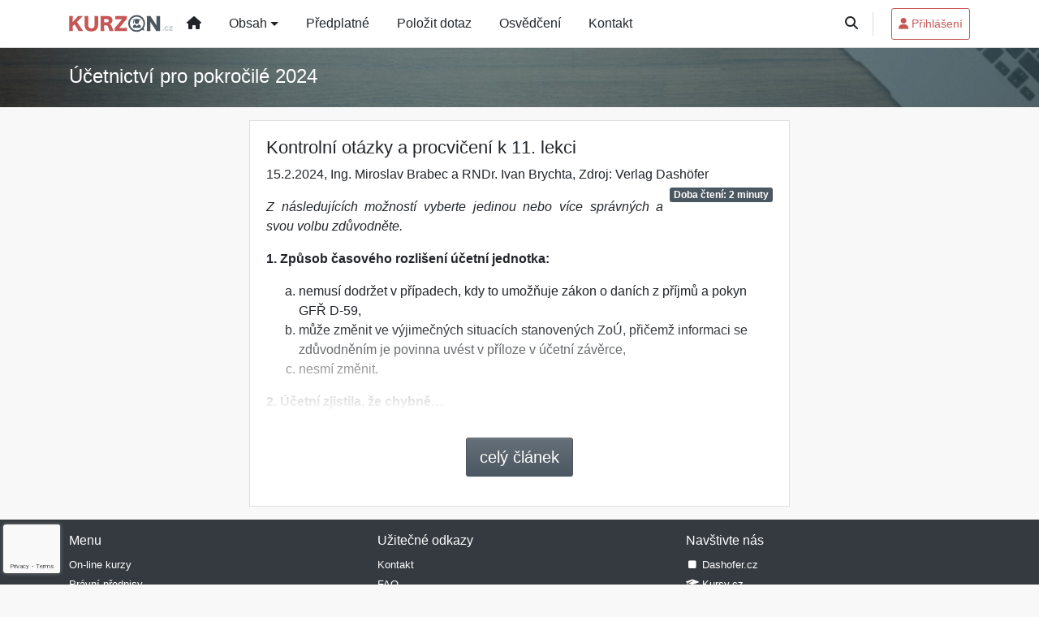

--- FILE ---
content_type: text/html; charset=ISO-8859-2
request_url: https://www.kurzon.cz/33/kontrolni-otazky-a-procviceni-k-11-lekci-uniqueidmRRWSbk196FNf8-jVUh4EvPc_GqGw8QE42mrXfFqUP7VN25c1-H7_w/?serp=1&version_year=2023&uri_view_type=18
body_size: 13079
content:
<!doctype html>
<html lang="cs-CZ">
  <head>
  		<!-- Google Tag Manager -->
<script>
window.dataLayer = window.dataLayer || [];
function gtag(){window.dataLayer.push(arguments);}
gtag('consent', 'default', {
	'analytics_storage': 'denied',
	'ad_storage': 'denied',
	'ad_user_data': 'denied',
	'ad_personalization': 'denied'
})
window.dataLayer.push({"config":{"ga4_general_id":"G-5S0SZWD26X"},"portal":{"portal_id":624,"portal_name":"Kurzon.cz"},"session":{"wa":"WWW26I3 KO"},"document":{"uri":"dashcms:\/\/cz-book\/oncupp24\/2024.xml\/42","access_type":"paid document","source_product":"oncupp24"},"user":{"visitor":"Anonymous","reg":{"mmoffercount":""},"module":"ONKNONREG"},"product":[]});
(function(w,d,s,l,i){w[l]=w[l]||[];w[l].push({'gtm.start':
new Date().getTime(),event:'gtm.js'});var f=d.getElementsByTagName(s)[0],
j=d.createElement(s),dl=l!='dataLayer'?'&l='+l:'';j.async=true;j.src=
'https://www.googletagmanager.com/gtm.js?id='+i+dl;f.parentNode.insertBefore(j,f);
})(window,document,'script','dataLayer','GTM-M2VV3RB');
  window.isGtm = true; // CIF var
</script>
<!-- End Google Tag Manager -->
    <title>Kontrolní otázky a procvičení k 11. lekci | Kurzon.cz</title>
    <meta charset="ISO-8859-2">
    <meta name="viewport" content="width=device-width, initial-scale=1, shrink-to-fit=no">
<link rel="canonical" href="https://www.kurzon.cz/33/kontrolni-otazky-a-procviceni-k-11-lekci-uniqueidmRRWSbk196FNf8-jVUh4EvPc_GqGw8QE42mrXfFqUP7VN25c1-H7_w/?version_year=2023" />
<meta name="robots" content="index,follow" />

<meta name="author" content="Verlag Dashöfer">
<meta name="copyright" content="Verlag Dashöfer">
<meta name="publisher" content="Verlag Dashöfer">
<meta name="description" content="1102 Kontrolní otázky a procvičení k 11. lekci    Ing. Miroslav Brabec a RNDr. Ivan Brychta      Z následujících možností vyberte jedinou nebo více správných a svou volbu zdůvodněte.     1.&amp;nbsp;Způsob časového rozlišení účetní jednotka:      nemusí dodržet v případech, kdy to umožňuje zákon o ...">
<meta name="theme-color" content="#c65757">
<link rel="icon" href="/favicon.ico" type="image/x-icon" />
<link href="https://www.dashofer.cz/rss/?rss_channel=50" rel="alternate" type="application/rss+xml" title="RSS">
    <!-- Bootstrap CSS -->
<link rel="stylesheet" href="//image.dashofer.cz/styles/css/jqueryui/jquery-ui-1.12.1custom.min.css?browsercache=vnc5cesees6.2.4">
<link rel="stylesheet" href="//image.dashofer.cz/styles/css/jqueryui/jquery-ui-1.12.1custom.structure.min.css?browsercache=vnc5cesees6.2.4">
<link rel="stylesheet" href="//image.dashofer.cz/styles/css/jqueryui/jquery-ui-1.12.1custom.theme.min.css?browsercache=vnc5cesees6.2.4">

     
       
    <link rel="stylesheet" href="//image.dashofer.cz/styles/css/624_bootstrap4_edu_style.css?browsercache=vnc5cesees6.2.4">
 
		<link rel="stylesheet" href="//image.dashofer.cz/js/css/font-awesome-6/css/all.min.css?browsercache=vnc5cesees6.2.4"><script src='//image.dashofer.cz/js/jquery.js'></script>
<script src='//image.dashofer.cz/js/jquery-ui.js'></script>
<script src='//image.dashofer.cz/js/bootstrap.4.min.js?browsercache=vnc5aph6.2.4'></script>
<script src='//image.dashofer.cz/js/modernizr.4.min.js?browsercache=vnc5aph6.2.4'></script>
<script src="//image.dashofer.cz/js/min.js.phtml?js=offcanvas.bootstrap.js&amp;browsercache=vnc5aph6.2.4"></script>
<script>
			jQuery.fn.bootstrapModal = jQuery.fn.modal.noConflict();
		</script>
<script src="//image.dashofer.cz/js/min.js.phtml?js=jquery.autocomplete.1.2.js%2Cjquery.multiselect.js%2Cjquery.cookie.js%2Cjquery.cluetip.1.2.5.min.js%2Cjquery.simplemodal.js%2Cjquery.trunk8.js%2Cjquery.sticky-kit.min.js%2Cjquery.scrollto.min.js%2Cjquery.mask.js%2Cjquery.hoverIntent.js%2Ctexthighlighter.js%2Cgettext.js&amp;browsercache=vnc5aph6.2.4"></script>
<script src="//image.dashofer.cz/js/jquery.cluetip.1.2.5.min.js"></script>
<script src="//image.dashofer.cz/js/min.js.phtml?js=cif.basicfuncs.js%2Csearch.js%2Ccif.portalfx.js%2Ccif.prospectvalid.bootstrap.js%2Coffcanvas.js%2Cbootstrap-gallery.js%2Cif-b4-breakpoint.min.js&amp;browsercache=vnc5aph6.2.4"></script>
<script src="//image.dashofer.cz/js/min.js.phtml?js=cif.onload.js%2Ccif.forms.js&amp;browsercache=vnc5aph6.2.4" defer></script>
<script src="//image.dashofer.cz/js/min.js.phtml?js=cif.document.js&amp;browsercache=vnc5aph6.2.4"></script><script src="//image.dashofer.cz/js/ekko_lightbox.js?browsercache=vnc5aph6.2.4"></script><script>
var search_account_prospect_step2 = "/34/2/moje-udaje/";
var step_prospect = 0;
addCifString('lang', 'cz');addCifString('lang_iso_code', 'cs');addCifString('presentation_framework', 'bootstrap');addCifString('wa', 'WWW26I3 KO');addCifString('jquery_document_ready_external', '1');addCifString('hidecellimg', '<i class="fas fa-chevron-up"></i>');addCifString('portalsettingscookieexpire', '1');addCifString('showcellimg', '<i class="fas fa-chevron-down"></i>');addCifString('dutipcellrotationspeed', '16000');addCifString('js_prefix', '/');addCifString('portalimagespath', '//image.dashofer.cz/gen3_onkdpprofi/');addCifString('systemlang', 'cz');addCifString('querylinkchar', '?');addCifString('viewlawpartlink', '/36/1/pravni-predpisy/');addCifString('lawlinkincluetip', '0');addCifString('msg_time_versions_disabled', 'Prohlížení časových verzí není dostupné');addCifString('onb_common_img_prefix', '//image.dashofer.cz/onb/common_pictograms/gen3_onkdpprofi/');addCifString('loaderbig', '<div class="loader-big"><i class="fa-solid fa-spinner fa-spin fa-2x"></i></div>');addCifString('loadersmall', '<div class="loader-small"><i class="fa-solid fa-spinner fa-spin"></i></div>');addCifString('searchinputinfotext', 'Vyhledejte, v čem se chcete zdokonalit');addCifString('usernameinfotext', 'uživatelské jméno');addCifString('psswinfotext', 'osobní heslo');addCifString('serpbarelement', '');addCifString('serpbarelementoffset', '');addCifString('show_dom_element_zoom', '0');addCifString('zoom_button_position', '');addCifString('msg_modal_handler', 'zvětšit');addCifString('msg_close', 'Zavřít');addCifString('feedbackname', '');addCifString('feedbackmail', '');addCifString('msg_feedback_your_name', 'Vaše jméno');addCifString('msg_feedback_your_email', 'Váš e-mail');addCifString('msg_feedback_your_phone', 'Váš telefon');addCifString('clue_close_button_img', 'close_button.jpg');addCifString('lawlinkprefix', '/?');addCifString('closecluetip', 'zavřít');addCifString('msg_preview', 'Náhled');addCifString('msg_close', 'Zavřít');addCifString('msg_conjunction_of', 'z');addCifString('requireunlogin', '');addCifString('last_known_login', '');addCifString('enable_known_user_login_dialog_autoopen', '1');addCifString('badlogin', '0');addCifString('allowfeedbackbubble', '1');addCifString('issupportedbrowser', '');addCifString('isie8', '');addCifString('fdpopupdelay', '40000');addCifString('dataquestion_user_name', 'Jméno');addCifString('dataquestion_user_lastname', 'Příjmení');addCifString('msg_first_and_lastname', 'Jméno a příjmení');addCifString('showlogin', '');addCifString('step_prospect', '1');addCifString('search_account_prospect_step2', '');addCifString('filtered_select_input_placeholder', '');addCifString('query', '');addCifString('autocompleteOn', '1');addCifString('whisperer_mode', '2');addCifString('force_jquery_autocomplete_version', '1.2');addCifString('icon_search', '<i class="fa-solid fa-search "></i>');addCifString('icon_file_text_o', '<i class="fa-solid fa-copy "></i>');addCifString('user-tie', '<i class="fa-solid fa-user-tie "></i>');addCifString('disablefeedbacksound', '');addCifString('enable_fulsoft_leg_doc_mode', '');addCifString('shorten_title_element', '#documentHeading h1');addCifString('showreport', '');addCifString('search_monitor_help_page', '/34/9/1/');addCifString('msg_delete', 'Smazat');addCifString('msg_really_delete', 'Opravdu smazat?');addCifString('msg_choose', 'vyberte');addCifString('srch_in_doc_not_found', 'výraz nenalezen');addCifString('msg_understand', 'OK');addCifString('reg_ok_button', 'OK');addCifString('enable_contact_prospect', '1');addCifString('passwords_are_not_same', 'Zadaná hesla si neodpovídají.');addCifString('enable_opening_menu_tracking', '1');addCifString('msg_video_connection_error', 'Omlouváme se, přehrávač se nepodařilo načíst. Pokud obtíže přetrvávají, kontaktujte nás prosím na info@dashofer.cz.');addCifString('disable_jasny_bootstrap', '1');addCifString('display_query_in_serpbar', 'mobile');addCifString('icon_check', '<i class="fa-solid fa-check "></i>');addCifString('msg_thank_you_for_your_comment', 'Děkujeme za Váš komentář.');addCifString('admin_favouritedoc_cell_title', 'Oblíbené dokumenty');addCifString('msg_document_removed_to_fav', 'Dokument č. %link% byl odebrán z oblíbených.');addCifString('msg_document_added_to_fav', 'Dokument č. %link% byl přidán do oblíbených.');addCifString('filter_items_in_url_param', '1');addCifString('msg_not_remind_button', 'Nepřipomínat');addCifString('msg_remind_button', 'Připomenout');
</script>

<script type="text/javascript" src="//image.dashofer.cz/js/min.js.phtml?js=bootstrap-datepicker.js&amp;browsercache=vnc5aph6.2.4"></script>
<script>

var onnProd='oncupp242024';

</script>
 
  </head>
  <body>
		<!-- Google Tag Manager (noscript) -->
<noscript><iframe src="https://www.googletagmanager.com/ns.html?id=GTM-M2VV3RB"
height="0" width="0" style="display:none;visibility:hidden"></iframe></noscript>
<!-- End Google Tag Manager (noscript) -->
    <div class="container-fluid p-0 mb-0">
        	<nav id="topBarSM" class="navbar navbar-expand-xs fixed-top no-gutters p-0 d-lg-none d-xl-none px-0 py-1 d-print-none" role="navigation">
    		<div class="container">
    			<a class="navbar-brand" href="/">
				    <img id="topLogoXs" src="//image.dashofer.cz/gen3_onkdpprofi/logo-xs-624.svg?browsercache=vnc5nesnezi6.2.4" alt="Kurzon.cz">
				 </a>
		         <ul class="nav navbar-nav">
				 <li class="nav-item">
		            	<a id="offcanvas-content-tree" class="navbar-toggle nav-link text-dark">
		            		<i class="fa-light fa-folder-tree icon"></i>		            		<div class="text-lowercase">Obsah</div>
		            	</a>
		            </li>
				 <li class="nav-item">
		            	<a id="menu-search" class="navbar-toggle nav-link text-dark">
							<i class="fa-light fa-search icon"></i>		            		<div class="text-lowercase">HLEDAT</div>
		            	</a>
		            </li>
		            <li class="nav-item">
		            	<a id="menu-login" class="nav-link text-dark">
												            		<i class="fa-light fa-user icon"></i>		            		<div class="text-lowercase">PŘIHLÁSIT</div>
		            	</a>
		            </li>
		            <li class="nav-item">
		            	  <a id="hamburger" class="navbar-toggle nav-link text-dark">
		            		<div id="nav-icon1">
							  <span></span>
							  <span></span>
							  <span></span>
							</div>
		            		<div class="text-lowercase">menu</div>
		            	</a>
		            </li>
		         </ul>
    		</div>
    	</nav>
    		<!-- <div id="topBarSMcontext" class="fixed-top py-3 d-lg-none d-xl-none">
  			<div class="container">
          <div class="alert alert-rounded alert-warning m-0" role="alert">
            Tato akce je dostupná pouze pro přihlášené uživatele.          </div>
  			</div>
  		</div>
			-->
	<nav id="topBar" class="navbar navbar-expand-lg fixed-top no-gutters p-0 d-none d-lg-block d-lg-block d-xl-block d-print-none" role="navigation">
        <div class="container">
          <div class="collapse navbar-collapse" id="exCollapsingNavbar">
          <a class="navbar-brand" href="/">
            <img id="topLogoXL"
            src="//image.dashofer.cz/gen3_onkdpprofi/logo-624.svg?browsercache=vnc5aph6.2.4" alt="Kurzon.cz"/>
          </a>
          <div class="collapse navbar-collapse js-navbar-collapse">
            <ul class="nav navbar-nav">
                <li class="nav-item"><a href="/" class="nav-link btn btn-link px-lg-2 px-xl-3 py-3"><i class="fa-solid fa-home "></i></a></li>
                <li class="nav-item dropdown dropdown-large">
                  <a href="#" data-toggle="dropdown" class="dropdown-toggle nav-link btn btn-link px-lg-2 px-xl-3 py-3">Obsah</a>
                  <ul class="dropdown-menu dropdown-menu-large dropdown-grey row">
                    <li>
                      <ul class="list-unstyled">
                        <li><a href="/1/prehled-kurzu/">On-line kurzy</a></li>
                        <li><a href="/32/vyhledavani/?ns=3509#offset=0;filters=type%3Apravni_predpis">Právní předpisy</a></li>
                        <li class="border-top pt-1 mt-2"><a href="/32/vyhledavani/?ns=3509#offset=0">Vše</a></li>
                      </ul>
                    </li>
                  </ul>
                </li>
                <li class="nav-item dropdown dropdown-large">
                  <a href="/predplatne/" class="nav-link btn btn-link px-lg-2 px-xl-3 py-3">Předplatné</a>
                </li>
                <li class="nav-item"><a href="/6/12/muj-dotaz/" class="nav-link btn btn-link px-lg-2 px-xl-3 py-3">Položit dotaz</a></li>
                <li class="nav-item"><a href="/34/11/osvedceni/" class="nav-link btn btn-link px-lg-2 px-xl-3 py-3">Osvědčení</a></li>
                <li class="nav-item"><a href="/0/8/kontakt/" class="nav-link btn btn-link px-lg-2 px-xl-3 py-3">Kontakt</a></li>
            </ul>
          </div>
            <ul class="nav navbar-nav float-right mr-4">
                <li class="nav-item">
                  <a href="#" id="search-link" class="search-link nav-link btn btn-link px-lg-2 px-xl-3 py-3"><i class="fa-solid fa-search "></i></a>
                  <div id="searchform-dropdown" class="searchform-dropdown"><form  action="/" name="srchform" onsubmit="if(srchform.query.value==''||srchform.query.value==' '||srchform.query.value=='Vyhledejte, v čem se chcete zdokonalit'){portalAlert('Zadejte prosím text, který chcete vyhledat.', 'OK');return false;}else{return true;}" accept-charset="utf-8"><input type="hidden" name="sekce" value="32"><div class="form-row"><div class="col"><label class="sr-only" for="search-input-main"></label><div class="input-group input-group-searchbox text-center  input-group-md"><input  id="search-input-main" type="text" class="form-control search_input" name="query" value="" title="" placeholder="Vyhledejte, v čem se chcete zdokonalit" required><span class="input-group-append"><button class="btn btn-primary btn-search" type="submit" title="Hledat"><i class="fa-solid fa-search "></i></button></span></div></div></div></form></div>
                </li>
            </ul>
          <ul class="nav navbar-nav flex-row justify-content-between ml-auto"><li class="dropdown order-1"><a href="#" id="topBarLogin" data-toggle="dropdown" class="nav-link btn btn-rounded btn-sm btn-outline-primary btn-divider" title="Přihlášení / registrace zdarma"><i class="fa-solid fa-user "></i>&nbsp;Přihlášení</a><ul class="dropdown-menu dropdown-menu-right drop-menu-login mt-2 animated fadeIn"><li class="pt-3 px-3"><ul class="nav nav-tabs nav-tabs-rounded mb-3" id="LoginTabs" role="tablist"><li class="nav-item"><a class="nav-link active text-dark" id="login-tab" data-toggle="tab" href="#login" role="tab" aria-controls="login" aria-selected="true">Přihlášení</a></li><li class="nav-item"><a class="nav-link text-muted" id="reg-tab" data-toggle="popover" data-placement="right" href="#">Nový účet</a><script>
                jQuery(function () {
                  jQuery('#reg-tab').popover({
                    html: true,
                    content: jQuery('#registration').html(),
                    trigger: 'focus'
                  });
                });
                </script></li></ul><div class="tab-content" id="LoginTabsContent"><!-- login tab begin --><div class="tab-pane show active" id="login" role="tabpanel" aria-labelledby="login"><div class="alert alert-danger alert-rounded animated shake d-none" role="alert"><i class="fa-solid fa-lock "></i>Pro plné využití funkcí portálu se prosím přihlaste.</div><form class="cif-form" method="post"><div style="display:none;">Input:<noscript><input type="hidden" name="javascript" value="off" /></noscript><input name="i_am_vd_guard" type="text" value=""/><input name="fname" rel="fname1" type="hidden" value="nothing" /><input name="lname" type="hidden" value="value" /><script type="text/javascript">
 var fnameInput = document.querySelectorAll('[rel="fname1"]');
 if(fnameInput.length > 0){for(var i = 0; i < fnameInput.length; i++){fnameInput[i].value='thing';}}
</script></div><input name="formguid" type="hidden" value="d939e61459c6a81b15fff6e0f5da65d4" />
<div class="form-group">
<div class="form-control-icon"><input type="text" name="username"  class="form-control pl-4" required placeholder="uživatelské jméno"><span class="input-group-addon"><i class="fa-solid fa-user "></i></span></div><div class="invalid-feedback" style="display: none;" data-for="username"> </div></div><div class="form-group">
<div class="form-control-icon"><input type="password" name="userpass"  class="form-control pl-4" required placeholder="osobní heslo" data-no-trim="true"><span class="reveal-password-trigger" title="Zobrazit vložené heslo"><i class="fa-solid fa-eye "></i></span><span class="input-group-addon"><i class="fa-solid fa-lock "></i></span></div><div class="invalid-feedback" style="display: none;" data-for="userpass"> </div></div><input type="hidden" name="rememberunask"  value="1"><div class="form-group">
<div class="custom-control  custom-checkbox"><input type="checkbox" name="rememberun" id="rememberun"  class="custom-control-input"><label class="custom-control-label" for="rememberun">Zapamatovat</label></div></div><a class="text-dark" href="/34/28/nastaveni-osobniho-hesla/?backurl=https%3A%2F%2Fwww.kurzon.cz%2F33%2Fkontrolni-otazky-a-procviceni-k-11-lekci-uniqueidmRRWSbk196FNf8-jVUh4EvPc_GqGw8QE42mrXfFqUP7VN25c1-H7_w%2F%3Fserp%3D1%26version_year%3D2023%26uri_view_type%3D18">
          <p>
            <small>Zapomněl(a) jste své osobní heslo?</small>
            <br>
            <small>Neznáte své přístupové údaje?</small>
          </p>
        </a><div class="form-group">
<button type="submit"  class="btn btn-rounded btn-secondary btn-block">Přihlásit</button></div></form>
</div><!-- login tab end --><!-- registration tab begin --><div class="tab-pane" id="registration" role="tabpanel" aria-labelledby="registration"><p>Získejte přístup k tomuto placenému dokumentu zdarma.</p>
<p>Informace najdete pod ukázkou textu.</p><script>
                            jQuery(document).ready(function(){
                              ProspectOnSubmit();
                            });
                          </script></div><!-- registration tab end --></div><div class="text-right"><span id="topBarLoginCloseHandle"><i class="fa-solid fa-chevron-up "></i></span></div></li></ul></li></ul><!-- not logged -->
        </div>
      </div>
    </nav>
    			<header class="row no-gutters">
				<div class="col d-none d-lg-block d-lg-block d-xl-block bg-searchcol d-print-block">
					<div class="container">					
            <div class="row d-none d-print-block"><!-- print logo -->
              <div class="col-4">
               <img id="topLogo" src="//image.dashofer.cz/gen3_onkdpprofi/logo-624.svg?browsercache=vnc5nesnezi6.2.4" alt="Kurzon.cz"/>
              </div>
            </div>
            <div class="row align-items-center d-print-none">
							                            <!-- zmena oproti onlibu -->
							<div class="col-12"><h2 class="onc-course-title">Účetnictví pro pokročilé 2024</h2></div>						</div>
            
					</div>
				</div>
			</header>
      		</div>
		<!-- body begin -->
		    <div class="container test">
						<div class="row">
				                <main id="main" class="col-xs-12 col-sm-12 col-md-12 col-lg col-xl py-3 main">
        				<!-- bodymiddle --><!-- bodymiddle 33_0_0 nl: 1 --><div class="card single-col">
  <div class="card-body">
<script type="text/javascript" src="js/jquery.history.js?browsercache=vnc5aph6.2.4"></script>
<form method="post"><div style="display:none;">Input:<noscript><input type="hidden" name="javascript" value="off" /></noscript><input name="i_am_vd_guard" type="text" value=""/><input name="fname" rel="fname2" type="hidden" value="nothing" /><input name="lname" type="hidden" value="value" /><script type="text/javascript">
 var fnameInput = document.querySelectorAll('[rel="fname2"]');
 if(fnameInput.length > 0){for(var i = 0; i < fnameInput.length; i++){fnameInput[i].value='thing';}}
</script></div><input name="formguid" type="hidden" value="05e75cbb0571e24eb9c7f5e258218730" />
<!-- ONKDP03 2744 --><div class="shortenedText"><div id="article_preview"><div itemscope itemtype="http://schema.org/Article">
<div id="documentHeading"><h1 itemprop="name">Kontrolní otázky a procvičení k 11. lekci</h1>
<span class="source"><span itemprop="dateModified" content="2024-02-15">15.2.2024</span>, <lnk href="/32/?query=Miroslav%20Brabec%20Ivan%20Brychta" class="serp-author"><span itemprop="author">Ing. Miroslav Brabec a RNDr. Ivan Brychta</span></lnk>, Zdroj: <span itemprop="provider">Verlag Dashöfer</span><span class="ml-2 float-right"><span class="badge badge-rounded badge-secondary">Doba čtení: 2 minuty</span></span></span></div>
<div itemprop="articleBody" id="docBodyDiv" class="doc-src-book-oncupp24">
  <h2 class="chapter_title"> <div class="chaptertitle">1102 <div class="text" name="1102">Kontrolní otázky a procvičení k 11. lekci</div> </div> </h2> <p class="chapter_author"> <i>Ing. Miroslav Brabec a RNDr. Ivan Brychta</i> </p> <div class="onc"></div> <div class="onc-test"></div> <p align="JUSTIFY" class=""> <em>Z následujících možností vyberte jedinou nebo více správných a svou volbu zdůvodněte. </em> </p> <p align="JUSTIFY" class=""> <b>1.&nbsp;Způsob časového rozlišení účetní jednotka: </b> </p> <ol type="a" style=""> <li> nemusí dodržet v případech, kdy to umožňuje zákon o daních z příjmů a pokyn GFŘ D-59, </li> <li> může změnit ve výjimečných situacích stanovených ZoÚ, přičemž informaci se zdůvodněním je povinna uvést v příloze v účetní závěrce, </li> <li> nesmí změnit. </li> </ol> <p align="JUSTIFY" class=""> <b>2.&nbsp;Účetní zjistila, že chybně<span class="shortened-text-ellipsis">&hellip;</span></b></p></div></div></div>
<div class="shortenedTextBottomFadeOut"></div>
</div>
<div><div id="meteredModelContainer" class="py-3">
	<div class="text-center">
    <button id="activateMeteredModel" rel="mRRWSbk196FNf8-jVUh4EvPc_GqGw8QE42mrXfFqUP7VN25c1-H7_w" data-uniquied="mRRWSbk196FNf8-jVUh4EvPc_GqGw8QE42mrXfFqUP7VN25c1-H7_w" data-version-year="2023" class="btn btn-secondary btn-rounded btn-lg track-display-event" data-event-displayaction="regLinkDisplay" data-event-category="regUser" data-event-place="paywallBelow50pctPreview">celý článek</button>
  </div>
</div></div></form>
  </div>
</div>                </main>
        				<div id="cells" class="col-xl-4 col-lg-4 order-xl-first order-lg-first py-3 d-print-none"></div>			</div>
		</div>
		    <!-- body end -->
		<!-- bottom bar -->
<div class="container-fluid p-0">
			<footer class="row no-gutters bg-dark" id="bottomLinks">
				<div class="col">
					<div class="container">
						<div class="row">
              <div class="col-12 col-sm-4 py-3 text-white">
              
                <h6>Menu</h6>
  							 <ul>
                  <li> 
                   <ul>
  								 	<li>
  								 		<a href="/1/prehled-kurzu/">On-line kurzy</a>
  								 	</li>
                     <li>
  								 		<a href="/32/vyhledavani/?ns=3508#offset=0;filters=type%3Apravni_predpis">Právní předpisy</a>
  								 	</li>	
  								 </ul>
                  </li>
                  <li>
                   <ul>
  								 	<li>
  								 		<a href="/predplatne/">Předplatné</a>
  								 	</li>	
  								 </ul>
                  </li>
                  <li>
                    <a href="/34/31/osvedceni/">Osvědčení</a> 
                  </li>
                  <li>
                    <a href="/6/12/muj-dotaz/">Položit dotaz</a> 
                  </li>
                </ul>							</div>
              <div class="col-12 col-sm-4 py-3 text-white">
								 <h6>Užitečné odkazy</h6>
                   <ul><li><a href="/0/8/kontakt/">Kontakt</a></li><li><a href="/0/6/casto-kladene-dotazy/">FAQ</a></li><li><a href="/37/napoveda/">Nápověda</a></li><li><a href="#" class="general-cond-handler" data-toggle="modal" data-target="#ajax-modal" data-ajax-modal="general-cond">Všeobecné obchodní podmínky</a></li><li><a href="#" class="personal-data-protection" data-toggle="modal" data-target="#ajax-modal" data-ajax-modal="gdpr">Ochrana osobních údajů</a></li><li><a href="/?cookies">Cookies</a></li><li><a href="/?rss">RSS</a></li><li class="d-inline d-lg-none d-xl-none"><a href="./?forcedesktop=on"><i class="fa-solid fa-desktop "></i> Klasické zobrazení</a></li>
</ul>							</div>         
              <div class="col-12 col-sm-4 py-3 text-white">
								 <h6>Navštivte nás</h6>
  							 <ul>
                 <li><a href="https://www.dashofer.cz/" target="_blank"><i class="fa-solid fa-stop "></i> Dashofer.cz</a></li>
<li><a href="https://www.kursy.cz/" target="_blank"><i class="fa-solid fa-graduation-cap "></i> Kursy.cz</a></li>
<li><a href="https://www.pamprofi.cz/" target="_blank"><i class="fa-solid fa-calculator "></i> Pamprofi.cz</a></li>
<li><a href="https://www.hrmprofi.cz/" target="_blank"><i class="fa-solid fa-users "></i> Hrmprofi.cz</a></li>
<li><a href="https://www.testyprofi.cz/" target="_blank"><i class="fa-solid fa-file-alt "></i> Testyprofi.cz</a></li>
<li><a href="https://www.zivnostnik.cz/" target="_blank"><i class="fa-solid fa-address-card "></i> Zivnostnik.cz</a></li>
	
                </ul>	
							</div>
						</div>
					</div>
				</div>
			</footer>
		</div>
	<!-- footer begin -->
	<div class="container-fluid p-0">
			<footer class="row no-gutters bg-light" id="bottomBar">
				<div class="col">
					<hr class="d-none d-print-block" style="width: 100%; color: black; height: 1px; background-color:black;" />
          <div class="container">
						<div class="row">
							<div class="col py-3">
																<div class="d-none d-lg-block">
								
								</div>
								<div class="d-none d-lg-block">
								<div id="product_menu" class="small mb-4">
    <ul>
      <li><a href="//www.dashofer.cz/1/1/dane-ucetnictvi/" target="_blank">Produkty pro daně a účetnictví</a></li>
      <li><a href="//www.dashofer.cz/1/2/mzdy-personalistika/" target="_blank">Produkty pro mzdy a personalistiku</a></li>
    </ul></div>								</div>
																<div>
									<p class="p-0 m-0">
										<small>
										Copyright&nbsp;&copy;&nbsp;1997&nbsp;-&nbsp;2026 by biznetcircle s.r.o., <a class="text-dark text-underline" href="https://www.dashofer.cz/" target="_blank">Verlag Dashöfer, nakladatelství, spol. s r. o.</a> Evropská 423/178, P. O. Box 124, 160 41 Praha 6<br>	
										</small>
									</p>
								</div>
							</div>
							<div class="col-xl-1 col-md-2 col-3 py-3">
								<a class="float-right" href="https://www.dashofer.cz/" target="_blank"><img class="vd-logo vd-logo-small" src="//image.dashofer.cz/bootstrap/vd_logo.svg" alt="Verlag Dashöfer, nakladatelství, spol. s r. o."></a>
							</div>
						</div>
					</div>
				</div>
			</footer>
		</div>
    <!-- footer end -->    <!-- mobile offcanvas begin -->
    <!-- mobile offcanvas menu begin -->
		<nav id="offcanvas-menu" class="navmenu navmenu-half navmenu-default navmenu-fixed-right offcanvas d-print-none">
		  <a id="nav-close-menu" class="navmenu-brand" href="#">
		     <div id="nav-icon1" class="open">
			  <span></span>
			  <span></span>
			  <span></span>
			</div>
		  </a>
		  <div class="clearfix"></div>
			<ul class="list-unstyled">
				                <li>
					<a href="/predplatne/">
						<i class="fa-solid fa-shopping-cart "></i> Předplatné					</a>
				</li>
				        <li>
					<a href="/6/12/muj-dotaz/">
						<i class="fa-solid fa-comment "></i> Položit dotaz					</a>
				</li>
                        		        <li>
					<a href="/0/8/kontakt/">
						<i class="fa-solid fa-phone "></i> Kontakt					</a>
				</li>
        			</ul>
						<div class="divider"></div>
						<ul class="list-unstyled">
<li>
<a href="#contentsCollapse" data-toggle="collapse" aria-expanded="true" aria-controls="contentsCollapse"><i class="fa-solid fa-book-reader "></i> Obsah<i class="fa-solid fa-chevron-down  float-right"></i></a>
<div class="collapse subitems  show" id="contentsCollapse">
<ul class="list-unstyled">
<li><a href="/1/prehled-kurzu/"><i class="fa-solid fa-graduation-cap "></i> On-line kurzy</a></li>
<li><a href="/32/vyhledavani/?ns=3508#offset=0;filters=type%3Apravni_predpis"><i class="fa-solid fa-balance-scale "></i> Právní předpisy</a></li>
</ul>
</div>
</li>
</ul>
<div class="divider"></div>						      <ul class="list-unstyled">
				<li>
					<!-- <a href="#" class="general-cond-handler">
						<i class="fa-solid fa-clipboard-list "></i>Všeobecné obchodní podmínky					</a>-->
					<a href="#" class="general-cond-handler" data-toggle="modal" data-target="#ajax-modal" data-ajax-modal="general-cond"><i class="fa-solid fa-clipboard-list "></i>Všeobecné obchodní podmínky</a>
				</li>
			</ul>
      <div class="divider"></div>
      					</nav>
    <!-- mobile offcanvas search begin -->
		<nav id="offcanvas-search" class="navmenu navmenu-default navmenu-fixed-right offcanvas d-print-none">
		  <img class="topLogoXs" src="//image.dashofer.cz/gen3_onkdpprofi/logo-xs-624.svg?browsercache=vnc5nesnezi6.2.4" alt="Kurzon.cz">
		  <a id="nav-close-search" class="navmenu-brand nav-close" href="#">
		     <div id="nav-icon1" class="open">
			  <span></span>
			  <span></span>
			  <span></span>
			</div>
		  </a>
						
      <form action="/" novalidate name="srchformmobile" onsubmit="if(srchformmobile.query.value==''||srchformmobile.query.value==' '||srchformmobile.query.value=='Vyhledejte, v čem se chcete zdokonalit'){portalAlert('Zadejte prosím text, který chcete vyhledat.', 'OK');return false;}else{return true;}" accept-charset="utf-8">
				<input type="hidden" name="sekce" value="32">
			          <div class="form-row">
					<div class="col md-input px-3 mb-3">
            <label class="sr-only" for="search-input-mobile"></label>
						<div class="input-group input-group text-center">
														<input id="search-input-mobile" type="search" class="form-control md-form-control" name="query" value="" placeholder="" required>
        		  <a class="input-clear" href="#" style="display: none;">
          		  <div id="nav-icon1" class="open">
          			  <span></span>
          			  <span></span>
          			  <span></span>
          			</div>
        		  </a>							
              <label><i class="fa-solid fa-search " aria-hidden="true"></i> Vyhledejte, v čem se chcete zdokonalit</label>
								<span class="input-group-append"><button class="btn btn-primary btn-rounded" type="submit">Hledat</button></span>
                
							</div>
						</div>
					</div>
			</form>
      <script>
        jQuery(document).ready(function(){
          jQuery("#search-input-mobile").focus(function(){
            jQuery(this).next().show();
          });
          jQuery(".input-clear").click(function(){
            jQuery(this).hide();
            jQuery(this).prev("input").val("");
          });  
        });
      </script>      						<div class="divider dark m-0"></div>
			<div class="bg-gradient-light h-100 p-3">
				<h3 class="text-center text-dark mt-3">Často hledané</h3>
				<div class="text-center">
				<!-- MostSearchedWordsCell --><a class="btn btn-sm btn-rounded btn-white mb-2" href="/32/vyhledavani/?query=stavebnictv%C3%AD&skiplog=1" title="stavebnictví">stavebnictví</a>
<a class="btn btn-sm btn-rounded btn-white mb-2" href="/32/vyhledavani/?query=pracovn%C3%AD+pr%C3%A1vo&skiplog=1" title="pracovní právo">pracovní právo</a>
<a class="btn btn-sm btn-rounded btn-white mb-2" href="/32/vyhledavani/?query=z%C3%A1po%C4%8Det+odm%C4%9Bny+do+pr%C5%AFm%C4%9Brn%C3%A9ho+v%C3%BDd%C4%9Blku&skiplog=1" title="zápočet odměny do průměrného výdělku">zápočet odměny do průměrného výdělku</a>
<a class="btn btn-sm btn-rounded btn-white mb-2" href="/32/vyhledavani/?query=nemovit%C3%A9&skiplog=1" title="nemovité">nemovité</a>
<a class="btn btn-sm btn-rounded btn-white mb-2" href="/32/vyhledavani/?query=odlo%C5%BEen%C3%A1+da%C5%88&skiplog=1" title="odložená daň">odložená daň</a>
<a class="btn btn-sm btn-rounded btn-white mb-2" href="/32/vyhledavani/?query=zalo%C5%BEen%C3%AD+s.r.o.&skiplog=1" title="založení s.r.o.">založení s.r.o.</a>
<a class="btn btn-sm btn-rounded btn-white mb-2" href="/32/vyhledavani/?query=DPH+2020&skiplog=1" title="DPH 2020">DPH 2020</a>
<a class="btn btn-sm btn-rounded btn-white mb-2" href="/32/vyhledavani/?query=kompenza%C4%8Dn%C3%AD+bonus&skiplog=1" title="kompenzační bonus">kompenzační bonus</a>
<a class="btn btn-sm btn-rounded btn-white mb-2" href="/32/vyhledavani/?query=pr%C5%AFm%C4%9Brn%C3%BD+v%C3%BDd%C4%9Blek&skiplog=1" title="průměrný výdělek">průměrný výdělek</a>
				</div>
			</div>
		</nav>
    <!-- mobile offcanvas login begin -->
				<nav id="offcanvas-login" class="navmenu navmenu-half navmenu-default navmenu-fixed-right offcanvas d-print-none ">
		  <a id="nav-close-login" class="navmenu-brand nav-close" href="#">
		    <div id="nav-icon1" class="open">
			  <span></span>
			  <span></span>
			  <span></span>
			</div>
		  </a>
      <form method="post"><div style="display:none;">Input:<noscript><input type="hidden" name="javascript" value="off" /></noscript><input name="i_am_vd_guard" type="text" value=""/><input name="fname" rel="fname3" type="hidden" value="nothing" /><input name="lname" type="hidden" value="value" /><script type="text/javascript">
 var fnameInput = document.querySelectorAll('[rel="fname3"]');
 if(fnameInput.length > 0){for(var i = 0; i < fnameInput.length; i++){fnameInput[i].value='thing';}}
</script></div><input name="formguid" type="hidden" value="c951db117fe7e8f7d0389f4d10c694ef" />
				<div class="form-row">

        	<!-- prostor pro login alerty begin -->
          <div class="col-12 md-input px-3 mb-3">
            <!-- login alert begin -->
            <!-- login alert end -->
          </div>
          <!-- prostor pro login alerty end -->

          <div class="col-12 md-input px-3 mb-3">
						<div class="input-group input-group text-center">
							<input name="username" type="text" class="form-control md-form-control" id="offcanvasUsername" required>
							<label for="offcanvasUsername"><i class="fa-solid fa-user "></i> uživatelské jméno</label>
						</div>
						<div class="divider dark my-4"></div>
						<div class="input-group input-group text-center">
							<input name="userpass" type="password" class="form-control md-form-control" id="offcanvasUserpass" required>
							<label for="offcanvasUserpass"><i class="fa-solid fa-lock "></i> osobní heslo</label>
						</div>
					</div>
				</div>
				<div class="divider dark m-0"></div>
				<div class="form-row bg-gradient-light pt-3">
					<div class="col-12 px-3 mb-3">
						<div class="form-group form-check">
					    <input name="rememberun" type="checkbox" class="form-check-input" id="rememberun-mobile">
              <input name="rememberunask" type="hidden" class="form-check-input" id="rememberunask" value="1">
					    <label class="form-check-label" for="rememberun-mobile">Zapamatovat</label>
					  </div>
						<button class="btn btn-rounded btn-secondary btn-block btn-lg mb-2" type="submit" role="button">Přihlášení</button>
						<div class="divider dark my-3"></div>
						<div class="form-group text-xs-center mb-0 pb-0">
						    <small><a class="text-dark" href="/34/28/nastaveni-osobniho-hesla/?backurl=https%3A%2F%2Fwww.kurzon.cz%2F33%2Fkontrolni-otazky-a-procviceni-k-11-lekci-uniqueidmRRWSbk196FNf8-jVUh4EvPc_GqGw8QE42mrXfFqUP7VN25c1-H7_w%2F%3Fserp%3D1%26version_year%3D2023%26uri_view_type%3D18">Zapomněl(a) jste své osobní heslo?</a></small><br />
						    <small><a class="text-dark" href="/34/28/nastaveni-osobniho-hesla/?backurl=https%3A%2F%2Fwww.kurzon.cz%2F33%2Fkontrolni-otazky-a-procviceni-k-11-lekci-uniqueidmRRWSbk196FNf8-jVUh4EvPc_GqGw8QE42mrXfFqUP7VN25c1-H7_w%2F%3Fserp%3D1%26version_year%3D2023%26uri_view_type%3D18">Neznáte své přístupové údaje?</a></small>
						</div>
					</div>
				</div>
			</form>
			<div class="bg-gradient-light h-100 p-3"></div>
		</nav>
    <!-- mobile offcanvas end -->
        <!-- offcanvas backdrop overlay begin -->
		<div class="backdrop"></div>
    <!-- offcanvas backdrop overlay end -->
		<!-- back to top begin -->
          <div id="doc-actions-bar" class="d-print-none">
        <a href="#" class="btn btn-rounded btn-primary btn-lg back-to-top" role="button" data-toggle="tooltip" data-placement="left">
          <i class="fa-solid fa-chevron-up "></i>        </a>
      </div>
          <!-- back to top end -->
		<style>
 
 .grecaptcha-badge {
  width: 70px !important;
  overflow: hidden !important;
  transition: all 0.3s ease !important;
  left: 4px !important;
}
.grecaptcha-badge:hover {
  width: 256px !important;
}
</style>
<script src="https://www.google.com/recaptcha/api.js?render=6Lfn8SInAAAAALkQ_D0TCX31Nae4eqRPlJwC__Fm"></script>
   <script>
     jQuery(function(){
       jQuery('.reCaptchaSubmit').click(function(e){
         var form=jQuery(this).closest('form');   
//         e.preventDefault();
         grecaptcha.ready(function() {
           grecaptcha.execute('6Lfn8SInAAAAALkQ_D0TCX31Nae4eqRPlJwC__Fm', {action: 'submit'}).then(function(token) {
             var guid=form.find('input[name=formguid]').val();
         //  console.log(reCaptchaStatusText);
             jQuery.post('searchcontent.phtml',{ action: 'reCaptchaVerify', token: token, guid: guid },function(data){
               if(data.success==true&&data.score>0.1){
                 form.submit();
               }else{
                 if(data['error-codes'][0]=='browser-error') form.submit();
               }
             });
           });  
         });    
         return false;
       });
     });  
  </script>
<script>
ga4EventCategoriesJson='{"productLink":"product_link","regUser":"reg_user","regProspect":"reg_prospect","docAction":"doc_action","searchSuggestion":"search_suggestion","quiz":"quiz","lawReport":"fulsoft_report","advancedTracking":"advanced_tracking","contentError":"content_error","contactForm":"contact_form","openingMenu":"opening_menu","catalogueMenu":"catalogue_menu","order":"order","landingPage":"lp","cookiesConsent":"cookies_consent","leaveModal":"leaving_modal"}';
ga4EventCategories=jQuery.parseJSON(ga4EventCategoriesJson);
ga4EventActionsJson='{"regLinkDisplay":"link_display","regLinkClick":"link_click","regFormDisplay":"form_display","regEmailKnown":"e-mail_known","regFormSubmit":"form_submit","regFinished":"finished","productLinkDisplay":"displayed","productLinkClick":"clicked","docComment":"comment","docFavourite":"favourite","docFontSize":"font_size","docEmail":"email","docPermaLink":"permalink","docPrint":"print","docPrintNoChng":"print_without_changes","docToPdf":"save_pdf","docToRtf":"save_rtf","srchInDoc":"search","jumpChngDoc":"browse_legislation_changes","docActionsCellHide":"hide_right_column","docViewLawPart":"view_law_part","searchSuggestionSelect":"select","quizStart":"start","quizAnswer":"answer","quizTimeExpired":"time_expired","quizFinished":"finished","lawReportLinkClick":"setup_link_click","lawReportDisplay":"setup_display","lawReportSubscription":"subscription","lawReportCancelation":"cancelation","lawReportUpdate":"report_update","lawReportNoChange":"no_change","lawReportRecommend":"recommendation","unavailableDocument":"unavailable_doc","emptySearchResult":"empty_search_result","noSalevariantWorkshop":"no_salevariant_workshop","menuOpen":"open","menuClose":"close","menuItemClick":"item_click","orderLinkClick":"link_click","remindOn":"remind_on","remindOff":"remind_off","freeTestingOfferButtonClick":"testing_offer_button_click","freeTestingOfferFormDisplay":"testing_offer_form_display","freeTestingOfferFormSubmit":"testing_offer_form_submit","freeTestingOfferFormInvalid":"testing_offer_form_invalid","freeTestingOfferRequestFinished":"testing_offer_finished","cookiesDialogDisplay":"displayed","cookiesAllSubmit":"all_submit","cookiesNecessarySubmit":"necessary_submit","cookiesCustomizeShow":"customize_show","cookiesCustomizeSubmit":"customize_submit","leaveModalLinkClick":"link_click","leaveModalOpen":"open","leaveModalClose":"close","pageNotFound":"404_not_found","contactFormDisplay":"display","contactFormSent":"sent"}';
ga4EventActions=jQuery.parseJSON(ga4EventActionsJson);
gaEventPlacesJson='{"loginForm":"Login form","enlRegForm":"E-news subscription form","simpleRegForm":"Simplified registration form","fullRegForm":"Full registration form","paywallBelowPreview":"Below preview","paywallAbovePreview":"Above preview","paywallBelow50pctPreview":"Below 50% preview","aboveDocument":"Above document","belowDocument":"Below document","paywallBelowVideo":"Below video preview","leftColumn":"Left column","mainBody":"Main body column","productPage":"Product page","test":"Test location","workshopOverview":"Workshop overview","workshopDatesPart":"Workshop dates part","modalDialog":"Modal dialog","topButton":"Top button","bottomButton":"Bottom button","cookiesPage":"Cookies page","leaveModal":"Leaving modal"}';
gaEventPlaces=jQuery.parseJSON(gaEventPlacesJson);
</script>
<script>
gaEventCategoriesJson='{"productLink":"Product link","regUser":"Registration reguser","regProspect":"Registration prospect","docAction":"Document action","searchSuggestion":"Search suggestion","quiz":"Quiz","lawReport":"Fulsoft report","advancedTracking":"Advanced tracking","contentError":"Content error","contactForm":"Contact form","openingMenu":"Opening menu","catalogueMenu":"Catalogue menu","order":"Order","landingPage":"Landing page","cookiesConsent":"Cookies consent","leaveModal":"Leaving modal","test":"Testing"}';
gaEventCategories=jQuery.parseJSON(gaEventCategoriesJson);
gaEventActionsJson='{"regLinkDisplay":"Registration link display","regLinkClick":"Registration link click","regFormDisplay":"Registration form display","regEmailKnown":"Registration e-mail known","regFormSubmit":"Registration form submit","regFinished":"Registration finished","productLinkDisplay":"Displayed","productLinkClick":"Clicked","docComment":"Document comment","docFavourite":"Favourite","docFontSize":"Font size","docEmail":"Send by e-mail","docPermaLink":"Permanent link","docPrint":"Print","docPrintNoChng":"Print without changes","docToPdf":"Save as PDF","docToRtf":"Save as RTF","srchInDoc":"Search in document","jumpChngDoc":"Browse legislation changes","docActionsCellHide":"Hide right column","docViewLawPart":"View law part","searchSuggestionSelect":"Search suggestion select","quizStart":"Quiz start","quizAnswer":"Quiz answer","quizTimeExpired":"Quiz time expired","quizFinished":"Quiz finished","lawReportLinkClick":"Fulsoft report setup link click","lawReportDisplay":"Fulsoft report setup display","lawReportSubscription":"Fulsoft report subscription","lawReportCancelation":"Fulsoft report cancelation","lawReportUpdate":"Fulsoft report update","lawReportNoChange":"Fulsoft report no change","lawReportRecommend":"Fulsoft report recommendation","unavailableDocument":"Unavailable document","emptySearchResult":"Empty search result","noSalevariantWorkshop":"No salevariant workshop","testLinkDisplay":"Test link display","testLinkClick":"Test link click","externalLinkClick":"External link click","contactFormDisplay":"Contact form display","contactFormSent":"Contact form sent","menuOpen":"Menu open","menuClose":"Menu close","menuItemClick":"Menu item click","orderLinkClick":"Order link click","remindOn":"Remind On","remindOff":"Remind Off","freeTestingOfferButtonClick":"Free testing offer button click","freeTestingOfferFormDisplay":"Free testing offer form display","freeTestingOfferFormSubmit":"Free testing offer form submit","freeTestingOfferFormInvalid":"Free testing offer form invalid","freeTestingOfferRequestFinished":"Free testing offer finished","cookiesDialogDisplay":"Cookies dialog displayed","cookiesAllSubmit":"Cookies all submit","cookiesNecessarySubmit":"Cookies necessary submit","cookiesCustomizeShow":"Cookies customize show","cookiesCustomizeSubmit":"Cookies customize submit","leaveModalLinkClick":"Leaving modal link click","leaveModalOpen":"Leaving modal open","leaveModalClose":"Leaving modal close","error404":"Page not found"}';
gaEventActions=jQuery.parseJSON(gaEventActionsJson);
gaEventPlacesJson='{"loginForm":"Login form","enlRegForm":"E-news subscription form","simpleRegForm":"Simplified registration form","fullRegForm":"Full registration form","paywallBelowPreview":"Below preview","paywallAbovePreview":"Above preview","paywallBelow50pctPreview":"Below 50% preview","aboveDocument":"Above document","belowDocument":"Below document","paywallBelowVideo":"Below video preview","leftColumn":"Left column","mainBody":"Main body column","productPage":"Product page","test":"Test location","workshopOverview":"Workshop overview","workshopDatesPart":"Workshop dates part","modalDialog":"Modal dialog","topButton":"Top button","bottomButton":"Bottom button","cookiesPage":"Cookies page","leaveModal":"Leaving modal"}';
gaEventPlaces=jQuery.parseJSON(gaEventPlacesJson);
gaEventCategoryLabelPatternsJson='{"productLink":"[[rel]]","regUser":"metered model, 1\/1, [[place]], paid document, dashcms:\/\/cz-book\/oncupp24\/2024.xml\/42, 1x","regProspect":"metered model, 1\/1, [[place]], paid document, dashcms:\/\/cz-book\/oncupp24\/2024.xml\/42","searchSuggestion":"[[suggestionValue]]","contactForm":"[[contactformtype]], [[place]]","openingMenu":"[[labelText]]","catalogueMenu":"[[labelText]]","landingPage":"[[place]]","cookiesConsent":"[[place]]","leaveModal":"[[docid]]","test":"metered model, 1\/1, [[place]], paid document, dashcms:\/\/cz-book\/oncupp24\/2024.xml\/42"}';
gaEventCategoryLabelPatterns=jQuery.parseJSON(gaEventCategoryLabelPatternsJson);
gaEventActionLabelPatternsJson='{"quizStart":"dashcms:\/\/cz-book\/oncupp24\/2024.xml\/42","quizAnswer":"dashcms:\/\/cz-book\/oncupp24\/2024.xml\/42, [[quizquestion]], [[quizanswer]], [[quizanswerresult]]","quizTimeExpired":"dashcms:\/\/cz-book\/oncupp24\/2024.xml\/42, [[quizanswercount]], [[quizscore]]","quizFinished":"dashcms:\/\/cz-book\/oncupp24\/2024.xml\/42, [[quizresult]]","lawReportLinkClick":"[[place]]","lawReportDisplay":"[[reporttimes]]","lawReportSubscription":"[[reporttimes]]","lawReportUpdate":"[[reporttimes]]","lawReportNoChange":"[[reporttimes]]","unavailableDocument":"dashcms:\/\/cz-book\/oncupp24\/2024.xml\/42","emptySearchResult":"[[query]], [[filterItems]]","noSalevariantWorkshop":"[[workshopAbbr]]","testLinkDisplay":"[[href]]","testLinkClick":"[[href]]","externalLinkClick":"[[href]]","orderLinkClick":"[[labelText]], [[place]]","remindOn":"[[workshopVariant]], [[logged]]","remindOff":"[[workshopVariant]]","freeTestingOfferFormInvalid":"","freeTestingOfferRequestFinished":"","cookiesCustomizeSubmit":"[[place]], [[cookieCategories]]","leaveModalLinkClick":"[[labelText]]","error404":""}';
gaEventActionLabelPatterns=jQuery.parseJSON(gaEventActionLabelPatternsJson);
gaEventDisabledCategoriesJson='[]';
gaEventDisabledCategories=jQuery.parseJSON(gaEventDisabledCategoriesJson);
</script>
    <script>
      window.dataLayer = window.dataLayer || [];
      window.dataLayer.push({'user':{'reg': {'source':'metered model'}}});
                </script>
      <div class="modal fade" id="ajax-modal" tabindex="-1" role="dialog" aria-hidden="true">
            <div class="modal-dialog modal-lg" role="document">                                                                                      
              <div class="modal-content">
              </div>                                   
            </div>
          </div>
<div class="modal fade" id="message-dialog" tabindex="-1" role="dialog" style="z-index: 2000;">
  <div class="modal-dialog modal-dialog-centered" role="document">
    <div class="modal-content">
      <div class="modal-header">
        <h4 class="modal-title"><i class="fa-solid fa-info-circle "></i></h4>
        <!-- <button type="button" class="close" data-dismiss="modal">&times;</button> -->
      </div>
      <div class="modal-body">
        
      </div>
      <div class="modal-footer">
        <button type="button" class="btn btn-primary btn-rounded" data-dismiss="modal">OK</button>
      </div>
    </div>
  </div>
</div>

<div class="modal fade" id="confirm-dialog" tabindex="-1" role="dialog" style="z-index: 2020;">
  <div class="modal-dialog modal-dialog-centered" role="document">
    <div class="modal-content">
      <div class="modal-header">
        <h4 class="modal-title"><i class="fa-solid fa-question-circle "></i></h4>
      </div>
      <div class="modal-body">
        
      </div>
      <div class="modal-footer">
        <button type="button" class="btn btn-danger btn-rounded" id="confirm-dialog-ok">Potvrdit</button> <button type="button" class="btn btn-light btn-rounded" data-dismiss="modal" id="confirm-dialog-cancel">Zrušit</button>
      </div>
    </div>
  </div>
</div>
    </body>
</html>
<!-- 2.507683 sekund 



  -->

--- FILE ---
content_type: text/html; charset=utf-8
request_url: https://www.google.com/recaptcha/api2/anchor?ar=1&k=6Lfn8SInAAAAALkQ_D0TCX31Nae4eqRPlJwC__Fm&co=aHR0cHM6Ly93d3cua3Vyem9uLmN6OjQ0Mw..&hl=en&v=PoyoqOPhxBO7pBk68S4YbpHZ&size=invisible&anchor-ms=20000&execute-ms=30000&cb=6uazi99ib8mt
body_size: 48576
content:
<!DOCTYPE HTML><html dir="ltr" lang="en"><head><meta http-equiv="Content-Type" content="text/html; charset=UTF-8">
<meta http-equiv="X-UA-Compatible" content="IE=edge">
<title>reCAPTCHA</title>
<style type="text/css">
/* cyrillic-ext */
@font-face {
  font-family: 'Roboto';
  font-style: normal;
  font-weight: 400;
  font-stretch: 100%;
  src: url(//fonts.gstatic.com/s/roboto/v48/KFO7CnqEu92Fr1ME7kSn66aGLdTylUAMa3GUBHMdazTgWw.woff2) format('woff2');
  unicode-range: U+0460-052F, U+1C80-1C8A, U+20B4, U+2DE0-2DFF, U+A640-A69F, U+FE2E-FE2F;
}
/* cyrillic */
@font-face {
  font-family: 'Roboto';
  font-style: normal;
  font-weight: 400;
  font-stretch: 100%;
  src: url(//fonts.gstatic.com/s/roboto/v48/KFO7CnqEu92Fr1ME7kSn66aGLdTylUAMa3iUBHMdazTgWw.woff2) format('woff2');
  unicode-range: U+0301, U+0400-045F, U+0490-0491, U+04B0-04B1, U+2116;
}
/* greek-ext */
@font-face {
  font-family: 'Roboto';
  font-style: normal;
  font-weight: 400;
  font-stretch: 100%;
  src: url(//fonts.gstatic.com/s/roboto/v48/KFO7CnqEu92Fr1ME7kSn66aGLdTylUAMa3CUBHMdazTgWw.woff2) format('woff2');
  unicode-range: U+1F00-1FFF;
}
/* greek */
@font-face {
  font-family: 'Roboto';
  font-style: normal;
  font-weight: 400;
  font-stretch: 100%;
  src: url(//fonts.gstatic.com/s/roboto/v48/KFO7CnqEu92Fr1ME7kSn66aGLdTylUAMa3-UBHMdazTgWw.woff2) format('woff2');
  unicode-range: U+0370-0377, U+037A-037F, U+0384-038A, U+038C, U+038E-03A1, U+03A3-03FF;
}
/* math */
@font-face {
  font-family: 'Roboto';
  font-style: normal;
  font-weight: 400;
  font-stretch: 100%;
  src: url(//fonts.gstatic.com/s/roboto/v48/KFO7CnqEu92Fr1ME7kSn66aGLdTylUAMawCUBHMdazTgWw.woff2) format('woff2');
  unicode-range: U+0302-0303, U+0305, U+0307-0308, U+0310, U+0312, U+0315, U+031A, U+0326-0327, U+032C, U+032F-0330, U+0332-0333, U+0338, U+033A, U+0346, U+034D, U+0391-03A1, U+03A3-03A9, U+03B1-03C9, U+03D1, U+03D5-03D6, U+03F0-03F1, U+03F4-03F5, U+2016-2017, U+2034-2038, U+203C, U+2040, U+2043, U+2047, U+2050, U+2057, U+205F, U+2070-2071, U+2074-208E, U+2090-209C, U+20D0-20DC, U+20E1, U+20E5-20EF, U+2100-2112, U+2114-2115, U+2117-2121, U+2123-214F, U+2190, U+2192, U+2194-21AE, U+21B0-21E5, U+21F1-21F2, U+21F4-2211, U+2213-2214, U+2216-22FF, U+2308-230B, U+2310, U+2319, U+231C-2321, U+2336-237A, U+237C, U+2395, U+239B-23B7, U+23D0, U+23DC-23E1, U+2474-2475, U+25AF, U+25B3, U+25B7, U+25BD, U+25C1, U+25CA, U+25CC, U+25FB, U+266D-266F, U+27C0-27FF, U+2900-2AFF, U+2B0E-2B11, U+2B30-2B4C, U+2BFE, U+3030, U+FF5B, U+FF5D, U+1D400-1D7FF, U+1EE00-1EEFF;
}
/* symbols */
@font-face {
  font-family: 'Roboto';
  font-style: normal;
  font-weight: 400;
  font-stretch: 100%;
  src: url(//fonts.gstatic.com/s/roboto/v48/KFO7CnqEu92Fr1ME7kSn66aGLdTylUAMaxKUBHMdazTgWw.woff2) format('woff2');
  unicode-range: U+0001-000C, U+000E-001F, U+007F-009F, U+20DD-20E0, U+20E2-20E4, U+2150-218F, U+2190, U+2192, U+2194-2199, U+21AF, U+21E6-21F0, U+21F3, U+2218-2219, U+2299, U+22C4-22C6, U+2300-243F, U+2440-244A, U+2460-24FF, U+25A0-27BF, U+2800-28FF, U+2921-2922, U+2981, U+29BF, U+29EB, U+2B00-2BFF, U+4DC0-4DFF, U+FFF9-FFFB, U+10140-1018E, U+10190-1019C, U+101A0, U+101D0-101FD, U+102E0-102FB, U+10E60-10E7E, U+1D2C0-1D2D3, U+1D2E0-1D37F, U+1F000-1F0FF, U+1F100-1F1AD, U+1F1E6-1F1FF, U+1F30D-1F30F, U+1F315, U+1F31C, U+1F31E, U+1F320-1F32C, U+1F336, U+1F378, U+1F37D, U+1F382, U+1F393-1F39F, U+1F3A7-1F3A8, U+1F3AC-1F3AF, U+1F3C2, U+1F3C4-1F3C6, U+1F3CA-1F3CE, U+1F3D4-1F3E0, U+1F3ED, U+1F3F1-1F3F3, U+1F3F5-1F3F7, U+1F408, U+1F415, U+1F41F, U+1F426, U+1F43F, U+1F441-1F442, U+1F444, U+1F446-1F449, U+1F44C-1F44E, U+1F453, U+1F46A, U+1F47D, U+1F4A3, U+1F4B0, U+1F4B3, U+1F4B9, U+1F4BB, U+1F4BF, U+1F4C8-1F4CB, U+1F4D6, U+1F4DA, U+1F4DF, U+1F4E3-1F4E6, U+1F4EA-1F4ED, U+1F4F7, U+1F4F9-1F4FB, U+1F4FD-1F4FE, U+1F503, U+1F507-1F50B, U+1F50D, U+1F512-1F513, U+1F53E-1F54A, U+1F54F-1F5FA, U+1F610, U+1F650-1F67F, U+1F687, U+1F68D, U+1F691, U+1F694, U+1F698, U+1F6AD, U+1F6B2, U+1F6B9-1F6BA, U+1F6BC, U+1F6C6-1F6CF, U+1F6D3-1F6D7, U+1F6E0-1F6EA, U+1F6F0-1F6F3, U+1F6F7-1F6FC, U+1F700-1F7FF, U+1F800-1F80B, U+1F810-1F847, U+1F850-1F859, U+1F860-1F887, U+1F890-1F8AD, U+1F8B0-1F8BB, U+1F8C0-1F8C1, U+1F900-1F90B, U+1F93B, U+1F946, U+1F984, U+1F996, U+1F9E9, U+1FA00-1FA6F, U+1FA70-1FA7C, U+1FA80-1FA89, U+1FA8F-1FAC6, U+1FACE-1FADC, U+1FADF-1FAE9, U+1FAF0-1FAF8, U+1FB00-1FBFF;
}
/* vietnamese */
@font-face {
  font-family: 'Roboto';
  font-style: normal;
  font-weight: 400;
  font-stretch: 100%;
  src: url(//fonts.gstatic.com/s/roboto/v48/KFO7CnqEu92Fr1ME7kSn66aGLdTylUAMa3OUBHMdazTgWw.woff2) format('woff2');
  unicode-range: U+0102-0103, U+0110-0111, U+0128-0129, U+0168-0169, U+01A0-01A1, U+01AF-01B0, U+0300-0301, U+0303-0304, U+0308-0309, U+0323, U+0329, U+1EA0-1EF9, U+20AB;
}
/* latin-ext */
@font-face {
  font-family: 'Roboto';
  font-style: normal;
  font-weight: 400;
  font-stretch: 100%;
  src: url(//fonts.gstatic.com/s/roboto/v48/KFO7CnqEu92Fr1ME7kSn66aGLdTylUAMa3KUBHMdazTgWw.woff2) format('woff2');
  unicode-range: U+0100-02BA, U+02BD-02C5, U+02C7-02CC, U+02CE-02D7, U+02DD-02FF, U+0304, U+0308, U+0329, U+1D00-1DBF, U+1E00-1E9F, U+1EF2-1EFF, U+2020, U+20A0-20AB, U+20AD-20C0, U+2113, U+2C60-2C7F, U+A720-A7FF;
}
/* latin */
@font-face {
  font-family: 'Roboto';
  font-style: normal;
  font-weight: 400;
  font-stretch: 100%;
  src: url(//fonts.gstatic.com/s/roboto/v48/KFO7CnqEu92Fr1ME7kSn66aGLdTylUAMa3yUBHMdazQ.woff2) format('woff2');
  unicode-range: U+0000-00FF, U+0131, U+0152-0153, U+02BB-02BC, U+02C6, U+02DA, U+02DC, U+0304, U+0308, U+0329, U+2000-206F, U+20AC, U+2122, U+2191, U+2193, U+2212, U+2215, U+FEFF, U+FFFD;
}
/* cyrillic-ext */
@font-face {
  font-family: 'Roboto';
  font-style: normal;
  font-weight: 500;
  font-stretch: 100%;
  src: url(//fonts.gstatic.com/s/roboto/v48/KFO7CnqEu92Fr1ME7kSn66aGLdTylUAMa3GUBHMdazTgWw.woff2) format('woff2');
  unicode-range: U+0460-052F, U+1C80-1C8A, U+20B4, U+2DE0-2DFF, U+A640-A69F, U+FE2E-FE2F;
}
/* cyrillic */
@font-face {
  font-family: 'Roboto';
  font-style: normal;
  font-weight: 500;
  font-stretch: 100%;
  src: url(//fonts.gstatic.com/s/roboto/v48/KFO7CnqEu92Fr1ME7kSn66aGLdTylUAMa3iUBHMdazTgWw.woff2) format('woff2');
  unicode-range: U+0301, U+0400-045F, U+0490-0491, U+04B0-04B1, U+2116;
}
/* greek-ext */
@font-face {
  font-family: 'Roboto';
  font-style: normal;
  font-weight: 500;
  font-stretch: 100%;
  src: url(//fonts.gstatic.com/s/roboto/v48/KFO7CnqEu92Fr1ME7kSn66aGLdTylUAMa3CUBHMdazTgWw.woff2) format('woff2');
  unicode-range: U+1F00-1FFF;
}
/* greek */
@font-face {
  font-family: 'Roboto';
  font-style: normal;
  font-weight: 500;
  font-stretch: 100%;
  src: url(//fonts.gstatic.com/s/roboto/v48/KFO7CnqEu92Fr1ME7kSn66aGLdTylUAMa3-UBHMdazTgWw.woff2) format('woff2');
  unicode-range: U+0370-0377, U+037A-037F, U+0384-038A, U+038C, U+038E-03A1, U+03A3-03FF;
}
/* math */
@font-face {
  font-family: 'Roboto';
  font-style: normal;
  font-weight: 500;
  font-stretch: 100%;
  src: url(//fonts.gstatic.com/s/roboto/v48/KFO7CnqEu92Fr1ME7kSn66aGLdTylUAMawCUBHMdazTgWw.woff2) format('woff2');
  unicode-range: U+0302-0303, U+0305, U+0307-0308, U+0310, U+0312, U+0315, U+031A, U+0326-0327, U+032C, U+032F-0330, U+0332-0333, U+0338, U+033A, U+0346, U+034D, U+0391-03A1, U+03A3-03A9, U+03B1-03C9, U+03D1, U+03D5-03D6, U+03F0-03F1, U+03F4-03F5, U+2016-2017, U+2034-2038, U+203C, U+2040, U+2043, U+2047, U+2050, U+2057, U+205F, U+2070-2071, U+2074-208E, U+2090-209C, U+20D0-20DC, U+20E1, U+20E5-20EF, U+2100-2112, U+2114-2115, U+2117-2121, U+2123-214F, U+2190, U+2192, U+2194-21AE, U+21B0-21E5, U+21F1-21F2, U+21F4-2211, U+2213-2214, U+2216-22FF, U+2308-230B, U+2310, U+2319, U+231C-2321, U+2336-237A, U+237C, U+2395, U+239B-23B7, U+23D0, U+23DC-23E1, U+2474-2475, U+25AF, U+25B3, U+25B7, U+25BD, U+25C1, U+25CA, U+25CC, U+25FB, U+266D-266F, U+27C0-27FF, U+2900-2AFF, U+2B0E-2B11, U+2B30-2B4C, U+2BFE, U+3030, U+FF5B, U+FF5D, U+1D400-1D7FF, U+1EE00-1EEFF;
}
/* symbols */
@font-face {
  font-family: 'Roboto';
  font-style: normal;
  font-weight: 500;
  font-stretch: 100%;
  src: url(//fonts.gstatic.com/s/roboto/v48/KFO7CnqEu92Fr1ME7kSn66aGLdTylUAMaxKUBHMdazTgWw.woff2) format('woff2');
  unicode-range: U+0001-000C, U+000E-001F, U+007F-009F, U+20DD-20E0, U+20E2-20E4, U+2150-218F, U+2190, U+2192, U+2194-2199, U+21AF, U+21E6-21F0, U+21F3, U+2218-2219, U+2299, U+22C4-22C6, U+2300-243F, U+2440-244A, U+2460-24FF, U+25A0-27BF, U+2800-28FF, U+2921-2922, U+2981, U+29BF, U+29EB, U+2B00-2BFF, U+4DC0-4DFF, U+FFF9-FFFB, U+10140-1018E, U+10190-1019C, U+101A0, U+101D0-101FD, U+102E0-102FB, U+10E60-10E7E, U+1D2C0-1D2D3, U+1D2E0-1D37F, U+1F000-1F0FF, U+1F100-1F1AD, U+1F1E6-1F1FF, U+1F30D-1F30F, U+1F315, U+1F31C, U+1F31E, U+1F320-1F32C, U+1F336, U+1F378, U+1F37D, U+1F382, U+1F393-1F39F, U+1F3A7-1F3A8, U+1F3AC-1F3AF, U+1F3C2, U+1F3C4-1F3C6, U+1F3CA-1F3CE, U+1F3D4-1F3E0, U+1F3ED, U+1F3F1-1F3F3, U+1F3F5-1F3F7, U+1F408, U+1F415, U+1F41F, U+1F426, U+1F43F, U+1F441-1F442, U+1F444, U+1F446-1F449, U+1F44C-1F44E, U+1F453, U+1F46A, U+1F47D, U+1F4A3, U+1F4B0, U+1F4B3, U+1F4B9, U+1F4BB, U+1F4BF, U+1F4C8-1F4CB, U+1F4D6, U+1F4DA, U+1F4DF, U+1F4E3-1F4E6, U+1F4EA-1F4ED, U+1F4F7, U+1F4F9-1F4FB, U+1F4FD-1F4FE, U+1F503, U+1F507-1F50B, U+1F50D, U+1F512-1F513, U+1F53E-1F54A, U+1F54F-1F5FA, U+1F610, U+1F650-1F67F, U+1F687, U+1F68D, U+1F691, U+1F694, U+1F698, U+1F6AD, U+1F6B2, U+1F6B9-1F6BA, U+1F6BC, U+1F6C6-1F6CF, U+1F6D3-1F6D7, U+1F6E0-1F6EA, U+1F6F0-1F6F3, U+1F6F7-1F6FC, U+1F700-1F7FF, U+1F800-1F80B, U+1F810-1F847, U+1F850-1F859, U+1F860-1F887, U+1F890-1F8AD, U+1F8B0-1F8BB, U+1F8C0-1F8C1, U+1F900-1F90B, U+1F93B, U+1F946, U+1F984, U+1F996, U+1F9E9, U+1FA00-1FA6F, U+1FA70-1FA7C, U+1FA80-1FA89, U+1FA8F-1FAC6, U+1FACE-1FADC, U+1FADF-1FAE9, U+1FAF0-1FAF8, U+1FB00-1FBFF;
}
/* vietnamese */
@font-face {
  font-family: 'Roboto';
  font-style: normal;
  font-weight: 500;
  font-stretch: 100%;
  src: url(//fonts.gstatic.com/s/roboto/v48/KFO7CnqEu92Fr1ME7kSn66aGLdTylUAMa3OUBHMdazTgWw.woff2) format('woff2');
  unicode-range: U+0102-0103, U+0110-0111, U+0128-0129, U+0168-0169, U+01A0-01A1, U+01AF-01B0, U+0300-0301, U+0303-0304, U+0308-0309, U+0323, U+0329, U+1EA0-1EF9, U+20AB;
}
/* latin-ext */
@font-face {
  font-family: 'Roboto';
  font-style: normal;
  font-weight: 500;
  font-stretch: 100%;
  src: url(//fonts.gstatic.com/s/roboto/v48/KFO7CnqEu92Fr1ME7kSn66aGLdTylUAMa3KUBHMdazTgWw.woff2) format('woff2');
  unicode-range: U+0100-02BA, U+02BD-02C5, U+02C7-02CC, U+02CE-02D7, U+02DD-02FF, U+0304, U+0308, U+0329, U+1D00-1DBF, U+1E00-1E9F, U+1EF2-1EFF, U+2020, U+20A0-20AB, U+20AD-20C0, U+2113, U+2C60-2C7F, U+A720-A7FF;
}
/* latin */
@font-face {
  font-family: 'Roboto';
  font-style: normal;
  font-weight: 500;
  font-stretch: 100%;
  src: url(//fonts.gstatic.com/s/roboto/v48/KFO7CnqEu92Fr1ME7kSn66aGLdTylUAMa3yUBHMdazQ.woff2) format('woff2');
  unicode-range: U+0000-00FF, U+0131, U+0152-0153, U+02BB-02BC, U+02C6, U+02DA, U+02DC, U+0304, U+0308, U+0329, U+2000-206F, U+20AC, U+2122, U+2191, U+2193, U+2212, U+2215, U+FEFF, U+FFFD;
}
/* cyrillic-ext */
@font-face {
  font-family: 'Roboto';
  font-style: normal;
  font-weight: 900;
  font-stretch: 100%;
  src: url(//fonts.gstatic.com/s/roboto/v48/KFO7CnqEu92Fr1ME7kSn66aGLdTylUAMa3GUBHMdazTgWw.woff2) format('woff2');
  unicode-range: U+0460-052F, U+1C80-1C8A, U+20B4, U+2DE0-2DFF, U+A640-A69F, U+FE2E-FE2F;
}
/* cyrillic */
@font-face {
  font-family: 'Roboto';
  font-style: normal;
  font-weight: 900;
  font-stretch: 100%;
  src: url(//fonts.gstatic.com/s/roboto/v48/KFO7CnqEu92Fr1ME7kSn66aGLdTylUAMa3iUBHMdazTgWw.woff2) format('woff2');
  unicode-range: U+0301, U+0400-045F, U+0490-0491, U+04B0-04B1, U+2116;
}
/* greek-ext */
@font-face {
  font-family: 'Roboto';
  font-style: normal;
  font-weight: 900;
  font-stretch: 100%;
  src: url(//fonts.gstatic.com/s/roboto/v48/KFO7CnqEu92Fr1ME7kSn66aGLdTylUAMa3CUBHMdazTgWw.woff2) format('woff2');
  unicode-range: U+1F00-1FFF;
}
/* greek */
@font-face {
  font-family: 'Roboto';
  font-style: normal;
  font-weight: 900;
  font-stretch: 100%;
  src: url(//fonts.gstatic.com/s/roboto/v48/KFO7CnqEu92Fr1ME7kSn66aGLdTylUAMa3-UBHMdazTgWw.woff2) format('woff2');
  unicode-range: U+0370-0377, U+037A-037F, U+0384-038A, U+038C, U+038E-03A1, U+03A3-03FF;
}
/* math */
@font-face {
  font-family: 'Roboto';
  font-style: normal;
  font-weight: 900;
  font-stretch: 100%;
  src: url(//fonts.gstatic.com/s/roboto/v48/KFO7CnqEu92Fr1ME7kSn66aGLdTylUAMawCUBHMdazTgWw.woff2) format('woff2');
  unicode-range: U+0302-0303, U+0305, U+0307-0308, U+0310, U+0312, U+0315, U+031A, U+0326-0327, U+032C, U+032F-0330, U+0332-0333, U+0338, U+033A, U+0346, U+034D, U+0391-03A1, U+03A3-03A9, U+03B1-03C9, U+03D1, U+03D5-03D6, U+03F0-03F1, U+03F4-03F5, U+2016-2017, U+2034-2038, U+203C, U+2040, U+2043, U+2047, U+2050, U+2057, U+205F, U+2070-2071, U+2074-208E, U+2090-209C, U+20D0-20DC, U+20E1, U+20E5-20EF, U+2100-2112, U+2114-2115, U+2117-2121, U+2123-214F, U+2190, U+2192, U+2194-21AE, U+21B0-21E5, U+21F1-21F2, U+21F4-2211, U+2213-2214, U+2216-22FF, U+2308-230B, U+2310, U+2319, U+231C-2321, U+2336-237A, U+237C, U+2395, U+239B-23B7, U+23D0, U+23DC-23E1, U+2474-2475, U+25AF, U+25B3, U+25B7, U+25BD, U+25C1, U+25CA, U+25CC, U+25FB, U+266D-266F, U+27C0-27FF, U+2900-2AFF, U+2B0E-2B11, U+2B30-2B4C, U+2BFE, U+3030, U+FF5B, U+FF5D, U+1D400-1D7FF, U+1EE00-1EEFF;
}
/* symbols */
@font-face {
  font-family: 'Roboto';
  font-style: normal;
  font-weight: 900;
  font-stretch: 100%;
  src: url(//fonts.gstatic.com/s/roboto/v48/KFO7CnqEu92Fr1ME7kSn66aGLdTylUAMaxKUBHMdazTgWw.woff2) format('woff2');
  unicode-range: U+0001-000C, U+000E-001F, U+007F-009F, U+20DD-20E0, U+20E2-20E4, U+2150-218F, U+2190, U+2192, U+2194-2199, U+21AF, U+21E6-21F0, U+21F3, U+2218-2219, U+2299, U+22C4-22C6, U+2300-243F, U+2440-244A, U+2460-24FF, U+25A0-27BF, U+2800-28FF, U+2921-2922, U+2981, U+29BF, U+29EB, U+2B00-2BFF, U+4DC0-4DFF, U+FFF9-FFFB, U+10140-1018E, U+10190-1019C, U+101A0, U+101D0-101FD, U+102E0-102FB, U+10E60-10E7E, U+1D2C0-1D2D3, U+1D2E0-1D37F, U+1F000-1F0FF, U+1F100-1F1AD, U+1F1E6-1F1FF, U+1F30D-1F30F, U+1F315, U+1F31C, U+1F31E, U+1F320-1F32C, U+1F336, U+1F378, U+1F37D, U+1F382, U+1F393-1F39F, U+1F3A7-1F3A8, U+1F3AC-1F3AF, U+1F3C2, U+1F3C4-1F3C6, U+1F3CA-1F3CE, U+1F3D4-1F3E0, U+1F3ED, U+1F3F1-1F3F3, U+1F3F5-1F3F7, U+1F408, U+1F415, U+1F41F, U+1F426, U+1F43F, U+1F441-1F442, U+1F444, U+1F446-1F449, U+1F44C-1F44E, U+1F453, U+1F46A, U+1F47D, U+1F4A3, U+1F4B0, U+1F4B3, U+1F4B9, U+1F4BB, U+1F4BF, U+1F4C8-1F4CB, U+1F4D6, U+1F4DA, U+1F4DF, U+1F4E3-1F4E6, U+1F4EA-1F4ED, U+1F4F7, U+1F4F9-1F4FB, U+1F4FD-1F4FE, U+1F503, U+1F507-1F50B, U+1F50D, U+1F512-1F513, U+1F53E-1F54A, U+1F54F-1F5FA, U+1F610, U+1F650-1F67F, U+1F687, U+1F68D, U+1F691, U+1F694, U+1F698, U+1F6AD, U+1F6B2, U+1F6B9-1F6BA, U+1F6BC, U+1F6C6-1F6CF, U+1F6D3-1F6D7, U+1F6E0-1F6EA, U+1F6F0-1F6F3, U+1F6F7-1F6FC, U+1F700-1F7FF, U+1F800-1F80B, U+1F810-1F847, U+1F850-1F859, U+1F860-1F887, U+1F890-1F8AD, U+1F8B0-1F8BB, U+1F8C0-1F8C1, U+1F900-1F90B, U+1F93B, U+1F946, U+1F984, U+1F996, U+1F9E9, U+1FA00-1FA6F, U+1FA70-1FA7C, U+1FA80-1FA89, U+1FA8F-1FAC6, U+1FACE-1FADC, U+1FADF-1FAE9, U+1FAF0-1FAF8, U+1FB00-1FBFF;
}
/* vietnamese */
@font-face {
  font-family: 'Roboto';
  font-style: normal;
  font-weight: 900;
  font-stretch: 100%;
  src: url(//fonts.gstatic.com/s/roboto/v48/KFO7CnqEu92Fr1ME7kSn66aGLdTylUAMa3OUBHMdazTgWw.woff2) format('woff2');
  unicode-range: U+0102-0103, U+0110-0111, U+0128-0129, U+0168-0169, U+01A0-01A1, U+01AF-01B0, U+0300-0301, U+0303-0304, U+0308-0309, U+0323, U+0329, U+1EA0-1EF9, U+20AB;
}
/* latin-ext */
@font-face {
  font-family: 'Roboto';
  font-style: normal;
  font-weight: 900;
  font-stretch: 100%;
  src: url(//fonts.gstatic.com/s/roboto/v48/KFO7CnqEu92Fr1ME7kSn66aGLdTylUAMa3KUBHMdazTgWw.woff2) format('woff2');
  unicode-range: U+0100-02BA, U+02BD-02C5, U+02C7-02CC, U+02CE-02D7, U+02DD-02FF, U+0304, U+0308, U+0329, U+1D00-1DBF, U+1E00-1E9F, U+1EF2-1EFF, U+2020, U+20A0-20AB, U+20AD-20C0, U+2113, U+2C60-2C7F, U+A720-A7FF;
}
/* latin */
@font-face {
  font-family: 'Roboto';
  font-style: normal;
  font-weight: 900;
  font-stretch: 100%;
  src: url(//fonts.gstatic.com/s/roboto/v48/KFO7CnqEu92Fr1ME7kSn66aGLdTylUAMa3yUBHMdazQ.woff2) format('woff2');
  unicode-range: U+0000-00FF, U+0131, U+0152-0153, U+02BB-02BC, U+02C6, U+02DA, U+02DC, U+0304, U+0308, U+0329, U+2000-206F, U+20AC, U+2122, U+2191, U+2193, U+2212, U+2215, U+FEFF, U+FFFD;
}

</style>
<link rel="stylesheet" type="text/css" href="https://www.gstatic.com/recaptcha/releases/PoyoqOPhxBO7pBk68S4YbpHZ/styles__ltr.css">
<script nonce="-Nu3lobqVDgNUDq--NSiyg" type="text/javascript">window['__recaptcha_api'] = 'https://www.google.com/recaptcha/api2/';</script>
<script type="text/javascript" src="https://www.gstatic.com/recaptcha/releases/PoyoqOPhxBO7pBk68S4YbpHZ/recaptcha__en.js" nonce="-Nu3lobqVDgNUDq--NSiyg">
      
    </script></head>
<body><div id="rc-anchor-alert" class="rc-anchor-alert"></div>
<input type="hidden" id="recaptcha-token" value="[base64]">
<script type="text/javascript" nonce="-Nu3lobqVDgNUDq--NSiyg">
      recaptcha.anchor.Main.init("[\x22ainput\x22,[\x22bgdata\x22,\x22\x22,\[base64]/[base64]/UltIKytdPWE6KGE8MjA0OD9SW0grK109YT4+NnwxOTI6KChhJjY0NTEyKT09NTUyOTYmJnErMTxoLmxlbmd0aCYmKGguY2hhckNvZGVBdChxKzEpJjY0NTEyKT09NTYzMjA/[base64]/MjU1OlI/[base64]/[base64]/[base64]/[base64]/[base64]/[base64]/[base64]/[base64]/[base64]/[base64]\x22,\[base64]\x22,\x22bHIPC3XCsAZhdTnCksKMUMOfwpkGw5l1w4x9w7HCu8KNwq5Zw6HCuMKqw6hcw7HDvsOSwq89NMOqEcO9d8O2BGZ4ARrClsOjFcKqw5fDrsKXw4HCsG8Qwp3Cq2guHEHCuUbDik7CtMOhYA7ChsKYPRERw5/[base64]/DkCzCgsOHw5Qlw4Fjw65lYnpHGMKlLjDCuMK5Z8O9J11dZQ/DjnVpwpfDkVNVLMKVw5BqwpRTw40+wp1ad3hyHcO1RcOnw5hwwod9w6rDpcKFEMKNwodlKggAbsK7wr1zLDYmZC0pwozDicOZK8KsNcO/ECzChxHCkcOeDcKyDV1xw5XDpsOuS8OzwqAtPcKSGXDCuMOMw6fClWnCnDZFw6/CqsO6w68qWlN2PcKbIwnCnBXCikURwrfDt8O3w5jDjAbDpyBSJgVHZcK1wqstFMOrw71Rwr9DKcKPwrTDmMOvw5oKw6XCgQpCGAvCpcODw5JBXcKYw7rDhMKDw4LCiAo/[base64]/TArDvXPCkMOTw6HDmMKwX8KtwpsDwq/Co8Kbwox4NcO8wofCrMKJFcKKUQPDnsODER/Dl3BLL8KDwrrCscOcR8KvQcKCwp7CoFHDvxrDlSDCuQ7Cv8OjLDoww7Fyw6HDhcKGO3/DnUXCjSsKw6fCqsKeCsKjwoMUw4RtwpLClcOYfcOwBnvCuMKEw57DpCvCuWLDvcKGw41gDMOoVV0gYMKqO8K/HsKrPXkgAsK4wqIqDHbCrcK9XcOqw5kVwq8cZWVjw497wpHCjMKVWcKwwrMpw5nDvMKhwqXDvWocc8KGwpLDlQrDr8OWw588wqtRwprCv8O9w4jCnQ50w6BZwpN5w5XCoQbDhCJMbk1tIcK/wpU/EMOLw5rDqk/[base64]/[base64]/HMOBw75aw7oGwpfCsMOpNTNAw6jChhnDpcK8fjFFw7rCtDrCksO/wrrDqETCjEEfD0/DgiEtDcK0wrnChhLDq8OBJyrCqxFneFdSeMK4WCfClMOewogswqQ4w6IDPsO/w6bCtcOQw7/[base64]/wr7CvsKTGMOUwrTCo8OMOy93Jy/DpsOTw6E/djDDh2kKMixXEMO4HALCpsKIw4wyaRVldyHDjsKtKsKGNMKwwrLDuMOWO2LDgEDDkj8vw4XDt8OwVk/[base64]/CqmVFw652D2zDqiTDhcOvw5rCqAp1CxLDsypfXMKKwq1HHRJKd19iZmNtMFfCs1rChsKrWSPDjVHCnTjDs13Dsw3DvmfDvDzDuMKzEcOEJBHDlsOhQlNQERpSJzLCt2MtbyFWLcKgw67DpsOnSsOlTsOuacKlVzg1f1k/w6jCnsOsBm5Pw77DnQbChMOOw53DlkDCnmQ9w6xEw7AHMMKzwpTDsyo1wpfDlmLDgcKLBsK0wqkpOMK8CS5/MMO9w685wqzCmhrDiMOewoDDicOdwrpAwprCgg/[base64]/[base64]/CgcOvw57DtsKQUyjDuWjCt8K+YcO0wqVmVTDDkFDDu2glGsOTw5JeR8KgHg7Dg3zDsxJPw7BUChLDi8OwwosJwqHDrWXDt3ttFV5kEsOPeSxAw4Y/[base64]/CtMKowonCoMKiUcKyw70YRsKdwq04wrnCi3gTwrBTwq/DgBbDlngnI8OyV8ORST4ww5Bba8ObGcOndFlzV1LCviHCk1HDgArDpcOsNsOPwrHDlVBMwpUwH8KOFwrDvMOrw7RzdXZlw5cxw71obsOfwqAQJk/[base64]/CgzNSHWV2EzwZMcKowp10w5kpwo/DvMOYfMKuHMKuwpnDmsOPLBfDlcKvw6PCkCU/wrBvw7/CmcKVHsKMFMO2HwxqwqtdT8OnISw8wozDnUHCqURpw61ACz7Dl8KRNGhvCUPDnMOMwpIqP8KRw4nCncOUw4fDvTAGWj/DiMKswqXDh0UiwojDg8Oqwposwr3Di8K+wrjDsMKTQDAswprCuUfDpH4dwqPDg8K7wrEtd8Kvw4lcOMKLwqwfE8Kgwr3CqcK1ZcO6A8Kdw4rCjV/Dg8Krw7QyRMOoN8K/IsOZw7bCpcKNNsOicFbDkTo4w41Yw7zDv8OYJMOmHcK9J8OUClI/WAjChwPChcKfJx1Iw61rw7/[base64]/DiknCp0UcwqrDisO3YMK7w6LDnF/[base64]/[base64]/DmgbDkmXCrsKjwo8OXlY0NUrCnMOXw5zDjQLClMKgQ8KeBBtbb8KswqZzOcOUwrgAZ8OVwpVGVcOYEcO7w4gSfcKYBsOkwrbCjVtaw60td0nDtxDClcKuwpfDpmgGJSbDlMO+woYkw4rClsOnw4DDqnfCmjkYNmN/[base64]/[base64]/Cj8Kew7FJTivDjsOgwrDCk8OTJXnCuFp/wq7DhDBmw7vDlmjDvHdnZB5XQcOXb2M/BxHDjTjDrMO+wr7CusKFDUfCs1/DowwbVybCrsOMw69Hw7tHwq0nwowqM0XDkV7CjcOHY8OOesKrNGQ2wrzCq3cIwp/[base64]/Ct8OZdMOAw4QofMKwwqlHwpVjwqfDnMKBw5YzZwzCgsOhC3I4worCsBA0NMONEzbCn04he1PDusKbSQTCqsOPwp1nwq/CusOeC8OtYSvDhcOOIVF8OV8GAsOhFEYkw5pTLsOQw4PCqVdDLmLCqhTCrxQEe8KAwqcWUREKST3DkcKow5Q+J8Kqd8OWTjZlwpFewpzCmRDCnMOHw67DhcKGwobDpz4Uw6nClWskw5rCscKQQsKXwo/CosKcZn/DkMKAT8K/d8Kow7pEDMOsRkPDi8KGLzDDp8OewqrCiMOUP8O7w53DpwDCisOmScKjwqMNJgLDn8OqFMO9w7Umwo0/wrY/GsKUDGdqwrUpw608HsKsw5jClWgcd8OJRSh3wp7DrsOFw4Ymw6U5wr4SwrDDqsO+asO+CcOdw79dwo/[base64]/w5PCsmlfwqPDgUDCqMKrw5/Dv8O8wpnCi8KtU8ONP8KLe8OZw6Z/wrxCw4J2w7vCvcONw6kNJsKwaXjDoD3CrD7CqcK/wrvCnl/ChsKDTWpIQi/CmRvDrMOuWMKdTUzDpsK1Xmt2RcOcdAXCmsKRKMKGw7BBZz8Ww5HDtMO3wqXDvwQ1w5rDnsKVNcKdGMOVWiXDnlduGArDsXTDqi/Cgy9Qwp5mJ8Orw7VfAcKKT8K5AMOGwpZhChXDo8K6w6BYZ8Ofwq9kwrHCsRg3w7/[base64]/w6Ukw6nDtgLDvFofaDAINhLCp8KvwrpGP8OHwo5xwq4pw59YaMK5w4zDgcOhbh8oOsOWwqICw7DCqyUfOMOJXDzCvcOXDsOxT8OEw4kSw5ZEd8KGYcKHOMKWw4rDtsO0wpTCmcOUAmrDkMOIwrh9w4/Dj1gAwohuwoXCvgQMwpXDum9hwrPCqMKVGgs8OMKWw6tua1nDhn/Dp8Ksw6ATwpbCplnDgsKNw7gzfiEvwroawrfCmcK4AcKDwo7CtcOhw7cAw7jDn8O4wo01dMO+wrIqwpDCkh8qTlo2wo3DukALw4jCu8KnFsOBwq9EKcOoYcK/wp0PwqfDo8OHwqDDhQPDtSfCsDLDjDbDgsOdCUjDrsOkw7Zuf1rDmQnCnCLDoxTDig8rwqDCp8KzBkYdw4sCw4zDisOrwrcUDMOne8KEw54Ewq9QXMK2w4PCpsOywpphJMOsTTrCpjLDkMKAUA/CmTJKXMOmwoVYwonCj8KvPnDCvTseZ8K7BsKDUA44w49wLcO0GMKTQsOqwptpwrpfW8OTwpsDJiBMwqVNQMKSwqpAw4lHw4DCiRtND8O2w54wwpM0w7DCmsO0wrDCg8OqQcKycDscw4ZNY8OIwqLCjizCoMOxwoHDo8KbLAfCgjjCjMK0Y8KefwhEE3sJwo/DicOXw6QBwq5kw7Vvw5dvIVZEEnJFwpHDoWkGBMOFwrrCgMKeXT7Dt8KAfGQKwpJsAsOWw4/Dj8Ofw659HXpVwqR2dcOzKxvDg8ObwqM6w4vDjsOBAMK0DsOPcMOKJsKXwrjDv8K/woLDqS7DpMOrQ8OLwqUKNlnDhSzCt8O/w5LCj8KPw77CsUbCnsKtw7xtS8OgesKdTCVMwqxmwocTYlVuO8OJRWTDvy/Cs8KqFVfCl2zDsHQhTsO2wonDm8KEw71VwrhMw6QvesKzWMK6dcO9woQEIMK1wqA9CQLCs8KBYsK5wrvCvcO5b8OQDH7DsVZSw4QzXAXCiXEOf8Ksw7zDum/DiWtcA8OccF3CuBXCsMORcsKvwojDn0grGsOyDsKUwrlKwrvDjHHCozE7w6zCv8KmZsOjWMOJw6tjw4xgdMObSDAZwowxBjTCm8Ktw4V4AcKswo/[base64]/Ekw3wovCksKtXcO2w77Djj5SBcK7w4TCvMOcZizDtsOIVsO7w4zDssKufsO/ecOwwoTDjV0Bw4lawpnDqGVbfsOAUmxIw7PCsDHCgcOne8KRZcOMw43CgcO/[base64]/CgcOlw6FBVsOew43Chj0LwprDlsKGQXTClklsDSrCvnXDn8O5w59vAgPDjl/[base64]/w78UGsKDwr8HVBPDvzImRWHCmcKcw4nDmsOnw41AKEfCkTrCtnnDvMO9NzXCgiXDpMK9w51Hw7TDosKWScOEwrM/[base64]/WcKUMsOfwqfCmcOOahnCs09zw5HDjcOCwrLCgcO8fRLCs3zDtcOYwpA9bwHClsOew5HCjcKVIMKOw4Y9Ok/CvjltIgnCg8OoFADDrHrDiAcewp1YX33CkHUzw4bDkjIqw67CtMOhw4HDjjrDlsKIw4VmwrjDkcOnw6Y5w5RRwozDgUvCgsKYAhYwWMObT1ATO8KJwofCqMORw4PCpcKBw4PCn8KCZ2HDv8OcwrTDu8O1YFYtw4FYGwhbG8OKM8OFXMKWwrNRwqdiKhACw6/Dv1dbwqI+w7DDoRAqw4jClMOFwqzDuxMYKX9PchPDiMOpNjlAwp18VMKUw54De8KUDcKCwrTCpynDn8KWwrjDtiwrwprCuAjCtMK6QsKCw4TCjwh/w45LJMOqw7NRDXfCr2h9TcOLw43DrcOzw5zCtydrwqYgACTDpxPDqGnDmMOVPjMyw7zDmcObw6DDosKQwprCj8OrBxHCo8KLw6zDq3sIwqPCvX7DkMKzQsKXwqPChMKsUhnDimnCtsKUNcKwwp3ChmVBw7zCocOaw6x2A8KSAE/CrcKYaFNsw6DCsSVIFsOKwpQFe8K4w6l+wq87w7AGwogbfMKBw6XCosKfw6nDh8KtMR7Cs0jCjxXCmTBOwqrCsiYkYsK6woFkZMK8Di88CQhNDMOfwr7DisKgw6HCqsKvTcOrMGI7bMKETV0owr/[base64]/Dm8KuwqVvwoDClcOjwrfDkcOnw6rCgMK0wqDCm8K3PsOqQcKNwo3CuSByw5DCsgs8JcOjJlplTsOUw7APwo8Vw47CocKVDWYlwoEKNMKKwqtmw4PDslnDh03Dtkomwo/Dm0pVw7ENaXPCg3vDg8ORB8OaXxwnVMKRRcOVbhHDjjnDusKCYCXCrsOcwr7ClX4BeMOCQ8OVw4IVZ8O8w7PCojwxw6DCpMKbHTbDjBbCtcKjw7XDilDDslR/ZMKIKX3DlHLCrMKJw5AcP8OddAETb8Kew4DCtATDgsKaO8O6w6jDksKPwpkXahLCr17DlXgZwqR5wo7DlMK8w43ChsK2wpLDiBhoXMKYUmYObG/DiXR7wpvDlnPCgFXChsK6woR8w4MaEMOCYsKAaMK+w65PbjvDvMKOw5F+aMO8aR7Cj8KQworDiMOzBhTCgWcYVMKuwrrDhFXDvy/CoRXCgcOZFcO7w5tiBsORdQwcM8OIw7HCqMKVwpZwTnDDmsOvw5DCmF3DlVnDrHUnfcOQQ8OcwpLCmsOZwoHCsg/[base64]/DqcKiE8OtNCfDojXCncKJcQzCmsO+wpPDr8OqJcOxcsO2MMK+YhnDlsK2fEwtwpdSbsKWw4whwqPCtcKpEw8fwoQWQMK7SMKWPR/DiUXDjMKhO8OYesOtesKgS1gXw6V1wp0hw4UAZcOVw5zCn3jDtcOew7bCqsK6w6nCtcKCw6TCtcO9w5HDmR12YExLfcK5wp8uf2rCoRPDoWjCv8KAH8Oiw4UFfMKiKsKuDsKgZmA1I8O0JEBTOhnCmQfDtT12DcOYw6rDrMKsw4Q7OUnDo1ASwpXDnA/CuV5AwqDDgcKmJDrDghLCi8O8KUjDn3DCqsOfFcO9WMKtwozDjMODwo4NwqnDtMOgVDTDqifCoVbDjhFFw7vChxIxEiorMcOEfsOzw7nCp8KfWMOuwoAFbsOew67DgsKWw6XDt8KSwr7DvxTCrBrDp0lMNGzDjyXDhxHCosOgNsKYfUgBLH/CnMOPF1jDgMObw5LDksOQODoKwpnDijfDrMKhwqxaw5QtKsKWOsKjaMKVMi3DgU/ClsKpImpjwrR/wq1VwrPDnHkBPGEdFcOSw4VjdHLCmsKgVMOlAMKvw7Ucw6vDlAzDmUzCtXrCg8KuL8K8Wn9HI29he8KeS8OlQMOCKFkMw47CsHrDrMO4W8OPwr3CuMO3wqhAa8K9w5PDpinDt8K/wpnCrlMpwo5fw7DCg8Kkw7HCmj3DvTQOwo7CjsKfw7Q5wp3DiRMew6DCsW1LFsOhNcKtw6tLw6wsw77CmsOWWiUAw7Zfw5/CiEzDp33DgGHDnGAuw6g4RsOBXm3DpDkDP15TWsOOwrLDiQgvw6/Dm8O5w47DqHtbH1s/wr/[base64]/w6DDuXrCmcKRQCpBwonDpyI5GMKhEgUjBj4eMsKTwp7DiMKGRcKqwrDDrybDmyXCjiZww5HCnATDoQDDosO2XBwnw6/[base64]/[base64]/w4QPVMO5wpBYwqXDtyrCpMOwbsOew73DgsKRF8Kdw4nCpcOaTsKLbsKEw6XCg8OJwo1hwoQMwoHDiVsCwr7CuwvDhsKpwrR7w6XCpsOuDnnCpsK0TQvDon7CvcOMOBPCgMOzw7nDm3YWwoZfw5FZFsKrIll/ZC9ew5VYwqfCsismSsKLOMKPbMKlw4PCqcKPJlbCmcOcT8KWIcK2wrEXw61SwqLClsO2wqxIwqLDuMONwqM9wrvCsFLDvBtdwpM4wr4Ew7HDjHUHGcKdw7vCqcOxSkZQSMKRw6lnw4fCons6w6XCicOFwpDCocKfwqDCjcK0EMKvwoJEwoMiwr5uw7jCoTA3w7rCoh/[base64]/[base64]/wpMcwobClChYwpVjw47CgjMAw73DrX0dwozCsWF6A8KMwq8lwrvCjU3ClF5MwrHCt8Omwq3CncOGw7UHHTdoAVvCqEoKT8OgcyTDpsKaYC5wdsOEwqE6KikifMOpw4HDqxPDo8OqVMO/T8OePMK6w4NwfjwVVCIXRQFpwr7Ct2ktEAFDw71Iw7Qbw4fCkRt+SCZkKWbDncKjw41AAygPb8Ouwq7Dv2HDvMOQUDHDox9uAzJCwqLCoSkXwrEkI2fChsO+w4zCjirDnR/DszRew6rCg8Kewockw5Y5PnnCq8K2wq7DiMOQG8KbCMOxwo8Sw7RpUVnDqcKXwrLDlR42JSvCg8OmccO3w5hdwrnDumxfTMKJYcOocRDCi1A/T3jDqFLCvMOkw4A1e8KrY8Kjw5xBFsKCJMOGw4DCsn/Cr8OWw6IvJsOJVTc8CsO6w6nDvcODw67CgUF4w4xjwo/Co30CEBxQw47CgAjDhFEOQAxZLxtOwqLDtjlwCEh+J8KnwqIMw5nCiMKQZcOBwqRgFMOrHsKDKVYtw7fDpTzCqcKnwqbCmirDqFXDl20NOR5wODASCsKVwqg2w4xeMQRSw7LDuDQcw4DCvUM0w5MvfhXCrhcKwprCq8O/w6ofM3HCn3XDjsKMFsKowrXDnWE/NcK/wr3DrMKYDGsnworDsMORTcOrwoPDliHDhnI6U8Ktwp7DnMOzTsKuwp5JwocrCGnCiMKPPxJqAR7CklLDj8KJw43Cj8Osw6TCssOmS8KVwrLCpz/DgA/DnnMcwrXDp8K8QcK6U8K0Nms4wpcEwoElcAPDohZTw4vCjQPCoEN2w4fDrhzDpnt7w6HDpnAlw7IUw6nDuRDCsyEZw7HCsF9HGlpyeXvDqDE6FMO/S0DChcO6ScO8wpR8H8KZw5fCj8Omw4bCsTnCo2gOEj0kK1gGw4TDgGZDWgzDpm9Swo/Dj8Olw6B6TsOqwrXDlRspJsKXQzXCinjCs3gfwqHCncKYExx9w4fDqhPDo8OjA8KXwoc1wpU/[base64]/CiyTCkjbCtk3Cm0DCmEdkWcOPXntyCsOfw73CkDITw5XCiDDDssKhLsKzD0vDt8K3wr/ComHDo0Uow5LCuF5Tc3YQwrh8HcKuEMOiw4DDgWbCm2nDqMKgdMKtSCEPVkEQw4/Dq8OGw5zDp0gdXQLDhDAeIMO/bSdVdzzDs2LDkn0EwooPw5cNPcKow6Vwwo8Bw65mbsOECzIsGBDDo2TCrDRsfC4jbRvDpMKrw5E2w4DDk8O+w6xxwrbChMKyPB4mwpTCug/[base64]/PMKcw4pkN3LDoSPCgFbCo0jCtMKoeBDDpMOiPcKNw744a8KoLg3CmsKhGgQ3eMKMOzRuw6hkesOCYw3DtsOZwrbDnD9RXcOVfwsnwoY3w5nCksOEJMKbRsOZw4hDwpHCisK1w4/Dpjs5BMOvw7R+wo/Ct286w63CiDfCnsKew50KwoHDgFTDkwFpw7BMYsKVw6zCt23DmsKIwrTDl8OhwqgVF8OTw5QkSsKGDcKwF8KQw77DvTB4w6QSRGUpB0oSYxbDn8KRAQfDgMO0ScKtw5rCvx3DiMKTSAhjJcK7WH81d8ODdhPDuh0ZH8KQw7/[base64]/CuRQ4w5bDg3wwNsOFZMKrOcK4wp1Uw7TCosOeMmXDkUbDuBjCqm/Dn2nDm2DCiCnCs8KkHsKTZMKsH8KdeX3ClHFiwobCnGR2J0IAcwfDknPCrinCo8KSRm5Dwr18wph2w7XDhsOnXG8Xw5bCpcKUwrDDqMKjwrTCl8OTSUHDjQEjVcKOw4rDhBoTwopUNjbCoAZDw4DCvcKwdC/ClcKrRcOew7rDsUoNP8OGw6LChRxjasKIw6RdwpNFw5LDnQ/Diz4oEsKAw5whw64zw68zecOddhTDm8Oxw7wtQsKxZMKHCRTDj8KdcgQow7ssw7XChcKoRzLCv8Oib8OPVsKBTcO3fMK/F8OdwrHClw5FwrdXesKyFMK5w69Cw6lIIcOOG8KnJsOpasKtwrw8GWPDq1DCtcOSwrfDrMOwbMKjw53DicKAw6RnBcKQAMOFw6cCwpR/w5ZYwoJywqvDh8Oyw7nDuRRgA8KTFMK7w6tgwqfCisKaw5w5dCJvw6LDiWBROhjDhksDFcOCw4czworCoxREw7zDkQXDhsKPwozDpcKVwo7CpsKlwrdiesKJGTHCgMOsE8Kae8Kiwphaw4jCmi59wpjDk14tw5rDilghXDDDu2HClcKjwprDu8O7w6tILC9zw5/[base64]/DggzCnsOlw78Xw7zDtxvDhxl+aVHDmwbDnD50AnrDqHHCicKhwqPDn8K7w41TbsOcdcOZw5/DuwbCmQjCrD/DgEPDnFjCtsOzw594wqxowq5WRjzDiMOowo3Du8K4w4/ComXCh8K3w6JJfwY5wpoBw6dBTkfCrsOZw7Qmw4cnNkbDp8KJPMKmaAN6wrV/DRDClsKhwp3CvcOyRHLDggzDvcO9J8KfLcK2wpHDncKTBx9uwoXCjMOILMKNBCbDknnCvsOLw6kQJW3DmD7CjsOwwoLDsWEgKsOvwp0MwqMFwogDeUVqfwgQw77CqQASDcOWwrVPwp47woXCoMKhworDt10Aw48DwpIcMm5tw70Bw4cAwp/CtQ8Zw5nDt8O/[base64]/[base64]/wqnCtz7DuyfDvRMkwqYOGy/CucO/wpDDrMKPC8OcwrjCvQzDuhdfRA7CjjsrcURQwpPCscOSJMKnw64JwqrDn1fCtcKCGlTDqcKVwpbDg19zw5BmwqzCumXDuMOPwrFYwr0tFCDDrgLCvcKiw4YNw7LCmMKBwqfCq8KFOQYiw4XDiRJ0Bl/[base64]/[base64]/[base64]/[base64]/CohNwKh0ubsKBw7fDo2rDt8OUYUw+wohfw4XCt2sIMsK5GDvCpyNAw4HDrU9FYMKVw4TCpX4QLR/CpcOBcydXVD/CklwPwqllw5oXfHtEwr16fcO4LsKEAxdBFwR4wpHDnsKnSTXDrQwfFBrCjSM/WMKAOsOEw71QDwdxw54TwpzCizTCosOkwqZUZTrCn8KeC1jCuy8ewoRoIjZPMgRMw7PCmMODw4TDmcOJwrvDmgbCkhh8RsOjwpFzFsONFh3Dom1NwqPDq8KKw4HDtsKTw4HDnjPDiBnDlcKWw4YLwpzCtcKoVCAUM8Odw4jDqy/CijzCrEPCucKuPwEdLEIaREJMw7hfw6xVwo/CvcKdwrE3w7TDtkrCpkPDkxNrWMKSK0RzGsKPEMK4wqzDucKbL0N3w5HDnMK4wohuw6jDrcKhb2bDh8KGbTTDp2c/wpcIRcKoYBZ8w7g8wrUywrDDlR/CuhA0w4TDhMK8w4xucMOCwo/DusK8wqDDpX/Ciz9LfR7CpMOqTAYpwqV3wrpww4rDhy9zO8K3SF45SXfCu8KtwpLDq3AKwr8wLloMXD9Hw7lyERQWw41VwrI6SR8FwpvDmsKswrDCoMK/wpEvPMOwwqHChsK3DhPCsHfCmMOSX8OkQMOIwqzDqcKkXEV/d1PCs34gEcO+W8K3RVkfeEUUw61ywq3DmcK8XWUTAcKDw7fDgMO+csKnwoHDvMKKQHfDvkdnw60VD0szw7dww77CvMKVDsK2SSgoc8KCwqYaeHxYamLCi8OkwpQIw5LDoD7Dhwc6XmUuwrhbw7PDnMOAwoBuw5bCtUvDs8O/EsK/wqnDtMOQZ0jDikTDhsK3w68NdxwAw7Qqwrp7w4PCtCXDqisOfMO9fCBNwrPCmj/[base64]/CscKnw6Q3G8KEDDIKUcOGwo1gw5TDimnCqcOnwq55LmZ+w7cCcTEVw4wRIcOMLm7CnMKmRzbCtsKsOcKJeiPCignCisORw5jChcOJLwZUwpN9wr9afmtAGcKdNcKWwo3Ci8OZPGrDjsKRwosCwoEHw49Ywp/CscKkY8OYwpjCnETDqVLCusOuDsKhOws1w6/[base64]/Ci8OgU8OvJcOFA8O6SjxzNnQ5wppWFMKBw4/Co2Nqw7M/[base64]/P2PCs8K9MMOhKsK6wpU/X8Oawo1rN8KawroPbg0XACsmXiZnUcOdOArCglnCp1YgwqZuwrfCssOdLko9wotMRsKbwoTCjcKJw5fDlsOfw6zDlcOQA8O9w7ktwp7CphfDlsKBcsKKacOkVRvDoEtQwqY3dMOAwpzDg0NGw6E2ZMK+SzbDksO2w6Znw7fChXAow4/Cln9aw6HDgTI3wocVwqNKOm/CpMOOC8ODw6wSwozCm8KjwqvChkrDj8KfecKew7LDpMKwXMO1wrTCjzTDo8OACQLDu2EAdMOfwoPCosKgDkh4w6oewogsH0oYeMOVwobDnMKywprCinnCt8OCw5pqMCrCisKbZMKfwrjClSYIw7/[base64]/DvwMSwrkFw6vDtTPDol/DrcO0w47DujrDiMKvw5/CjcOIwoAGw7bDqQNWc31GwrxtfsKgfsK/[base64]/Di0FDw6DDlV7CsSnDo8KCU8O8MsKuNkpSwrERwpsowpXDqSJAcQMtwp1DEcKdJkgVwqfCuEACPTnCr8O2QMO1wogew6nChMOqc8OSw4/Ds8KNRw/DhsKvQ8O1wqTDuHJhw44tw77DnsOuRAsOw5/DpR4Pw4LCm0HCjXgFYF3CiMK3w5rCqB1Cw5DDnMK3KnpFw63CtxUlwq/[base64]/w7RZw63CmsKeTEkRwp7Cm2g3X8KPw5PCj8KAw6ssFTDCocKuSsKlOGLDkHfDnW3CicOBNjDDuV3CnEXDvcOawozDi0ITP2s9fRwoUMKiIsKew5jCtWnDuHcIwoLCtVBAMnbDlATDnsO1w7DClGYyV8ONwpIRw6hDwqzDusKGw50XZ8OKIW8Uwp14w5vCpsO1eDAADQg/w5t8wo0EwoTChUfDqcK+w543ZsK8wq3Ch1XCiizCqcKTWBbCqC99BG/DhMKcaXQEYyHCosOWCSxNccORw4BSIMKVw7zCrSzDtUglwqRjPV17w74dXljDoHnCojXDp8OKw7fDgDY3PgTCoH8tw6jCpsKdfmhpGU/DrBoJbsOowrHChUbCmQLCgcOkw6zDuxrCvHjCsMO0wqvDrsKsEMOVwp9UPEMMc1/CkRrCmE9CwonDhsOqRh8aGsKFwrjCkl3DryZww6jCuHVxKsOAJgjCjj3Ci8KqEMObYRHDocOgcMKkMcK4woDDnCA2WzvDsn9rwpl+wofDnsKFTsKlJMKYMcOTw4HCicOfwpVww5sKw63DvFjCkxlKc0d+w6c0w5fCk01cUX8QbyBiw7YudmAMOsOXwpbCmy/Cnh8DCMOiw4VKw6AHwrrCoMOJwrYVNkbDmsKsTXjDil4XwpZTw7XCicKQfMKxw7F0wqrCshtWAcO8wpnDg2DDkzrDhcKSw45+wppvNkhvwqPDs8Omw7bCqQNEwo3Dq8KJw7dHfF4vwpLDrQDDugFOw6XDiCDDoDEbw6DCngLCgU9cw5nCvRPDq8O1asOdR8Kgwo/Djh/CocONAMOpVXxhwo/DsyrCocKdwrPDhMKhW8OKw4vDh1BYG8K/[base64]/[base64]/[base64]/CiTNZw7rCtHhAw73DlijDl8KIZcKcQFJRwoDCscKhwqLDoMK/w6DDiMOAwrHDssKkwoTDpWbDiDAOw6tKwrbDqFzDqMKUIQ8LeRYtwqcUPHc9wqw5PMO3HlxLSQrCucKYwqTDkMOpwqssw4p0woRnVB7Dl2TCmsKEU3hHwqJIDsOWZMOfwpxiYcO4w5cywohUOWsKw7Atw7UwVcOiD0bDrirCrhIcwrzDsMKcwpzDncKGw47Dl1nDpE/DscK4TcK/w63CicKKLsKew63CmAl7wqAQMMKBw4oBwrFuw5TCtcK8KMKywplrwo8OdyjDr8OswofDtB0mwrLDkcKkDsO6wqMRwqPDkF/DncKrw7DCosK2azLDkiTCksObw4g+wrTDnsK/[base64]/DmcOOw6l0w6/CgcK/AMKewofChWg/woTDtMKyw79nN05owqrDpMO4VwdnBkDDkcOWwozDryl4d8KfwqrDpsK3wrbCoMKsCSrDjT3DmMO5GsOww55OcUgqThrDq09wwrLDlGxTcsO1wqHCiMORVgYUwqI/[base64]/CglgWfsK7WBbDuMOICsOvwpBDOcKMw67DnHg8w5YcwrhMMcKJeSzDmsOGBcKFwpzDr8OTwq48GmfCoF7CrQUnw4ZQw6XCtcKHOFrDh8O4bFPDnsOzGcKtRQ3DjQEhw7FjwojCjgZ1CcOcODcuwrszN8KnwpfDtR7Co2zCrX3CpsOEwo/CkMODdcOlLBxdw4ERYEBEEcOYWmjDvcKNEMKrw6YnNR/CiQc/[base64]/CkcK4TcKgcXB1dcO0w4tIwq/DpH5hw53CqMKxwqVzwr0lw4HDrSDCmUPCpB/[base64]/[base64]/DosOtUB9NHsKcwpoTw4MLXSJMwqwvwqBUcG7DmRE5E8KTM8OfV8KDw4U3wokLw5HDoGdyUkfCqkBVw4BxDwJLBsOcw7HCszZKVF/[base64]/CgsOgwp1tIzceRCnClsOFw4fDhsKkw5zCsi7DgsOIw5vCtwx6w4LDscKgwprDrMKgXXvDmsK0wrl0w4cfwrfDh8K/w7V2w6haHixqMsOpIwHDrQzChsOuT8OILcKowpDDsMKzLMKrw7RnA8OTCVnDswQPw7EMYsOKZMO1a1MRw4oKGMKWTF3DksKUWg/DtcKqVsOdcGzChXpVOiPDmzTCt2ZYAsOFU0Flw7DDvw7ClcOlwpIOw5JswonCgMO2w45ZSErDg8OWwozDr2jDicKLV8KRw67DiljDjRvDmcOOw4/DoiFXH8K8LirCohjDuMOGw6bCp1AaaUvChknDisOiBMKawqbDpSjCiG7ChAx3wo3DqMKqbkHCm2MpRB3DoMOJbsK2BF3DpiDDiMKoUMKsPsO4w4zDqx8Ow6DDssK7Mwg4w7jDmivDvU1/wrpWwrDDm3J0eSjCoSvCki4fBlrDiy7DolXCqCnDuBcqPhkBDU7DikUkCH58w59idMOheHgeXW3Dl19/[base64]/DrEh1w4hPX8KmwoIWa3sDw7wxU8O4w5R2EMKwwpPDnMOlw7wfwqEcwplYAWheGMOGwrd8O8KrwprCscOAw4cCAsO+AEgTw4kNH8K/w5XDmnNywrPDnz8Vw4U1wprDjsOWwobDv8KEwq7DjnhuwqbCnmEtdQvDh8KIw4FkT3NkNDTCgyvDqjEiwpBHw6XDmWEJw4fDsRXCpCbCqsKCTy7Dg0rDu0Qxbh3Cj8K+akkXw6TDll/CnibDoFJ0w5HDq8Obwq7DvAR4w60eUsOGL8Oew7LCh8OwYcKQccOQw4nDgMOjN8O4D8KOBcOKwqfCt8KTw48uwpTDpS0fw7l4wrA2w48JwqnDoC/Dih7DoMOKwpnDmk8Wwq7DusOcH3RHwq3Dm2bDjQvDo2TDlEBuwpEWw5ksw58WNglGGkx4D8OWLsOawoEUw6HDslRJOBp8w5LClsO2acO8dnVZwoTCt8K3woDDkMO3wrwCw5rDv8OVd8KSw7zCoMK/djMkwpvCol3CmDnCgWrCuhbCr0zCg3QNbm0Dwq5IwpLDs0d/wqTCpMOtwqPDqsO9wpkGwrAhEcOCwpxYL1Euw6QgA8OswqdSw5IdBU4Lw4gAXgTCu8OhIilawrrDjhXDvMKGwonCg8K/wqnDnMK/H8KJQ8Kywrk8Ch5nNC7Cs8KaVMKRY8KQKsKIwp/[base64]/CrmrDmHXDi8KbbMOOwoMFcsKkwq1DEMK6N8KOSALDj8KfGDrCuHLDisKPHXXDhC10w7Y3w5PCg8KPIF3DgMOfwph2w53CjizDsTjCnMKsLiEzX8KXR8Ktw73DjMK5AcK3Wgc0CQtMw7HCt3DCksK4wrzCj8OSCsKjDVDDiAJ5wpfDpsOKwoPDm8OzPgrCmAAswp/[base64]/DvsKIWcKWQ8K+wrpWKEhPwqjCjMKOwqLCu8KhwoF5LjxkP8OLbcOOwoZYfS9ywq9lw5/Du8OdwpQewqPDtwVKwpbCu1k3w5PDu8KNKSDDk8OWwrppw73DsxDDkXzDscK1wpBMw5fCrm3DlcOUw7QrV8KKf3fDh8KJw7FKJsOYHsKOwphIw4gKEsONwoRhwoJdUw/DsyE5wr8sSTTChgx9BSvCmVLCvG0Tw58Zw63CgF5CcMKqQsKzFkTCtMOXwo3Dnnt3wp3CiMOiJMO7dsKLRlxJwrPDh8KnRMOlw48Gw7oYwq/Cr2DCrWU4P0QICcK3w7YSHcKew6rChsKLwrQ8W3UUwpjDsRzDlcKdG0M/HlLCtC/[base64]/w5Zew4fDh8KIfCpBH8KOKcOVwojCmsKQw5LCtcOqBy7DmcKLasOUw6TDrDzCpcK3J2RRwo8OwpjDu8K7w4cJIsKwZX3DmsK8w4bCj3bDnsOQXcKSwq9TCxkoESxdGQUIwpnDuMK8RVRCw7PDpRQFwpZMYsKwwoLCosKzw4zCvBJI\x22],null,[\x22conf\x22,null,\x226Lfn8SInAAAAALkQ_D0TCX31Nae4eqRPlJwC__Fm\x22,0,null,null,null,1,[21,125,63,73,95,87,41,43,42,83,102,105,109,121],[1017145,623],0,null,null,null,null,0,null,0,null,700,1,null,0,\[base64]/76lBhnEnQkZnOKMAhk\\u003d\x22,0,0,null,null,1,null,0,0,null,null,null,0],\x22https://www.kurzon.cz:443\x22,null,[3,1,1],null,null,null,1,3600,[\x22https://www.google.com/intl/en/policies/privacy/\x22,\x22https://www.google.com/intl/en/policies/terms/\x22],\x22uoH5rtC7PO/pG8X/Q5wNi/JiQ7JFJGpx5SGXK1BYQx8\\u003d\x22,1,0,null,1,1768802314174,0,0,[199,201],null,[88,25,53,57,134],\x22RC-lDm59t4MG_hZhg\x22,null,null,null,null,null,\x220dAFcWeA52yes1Oi2Xt15nQOEVxsMokHD7Vy71S6XrS1ZUMwiqKKxUQWpznsFZqoVVqwV_C_PaCqFId3C5LMSDAke9aZsu4HRKGg\x22,1768885114350]");
    </script></body></html>